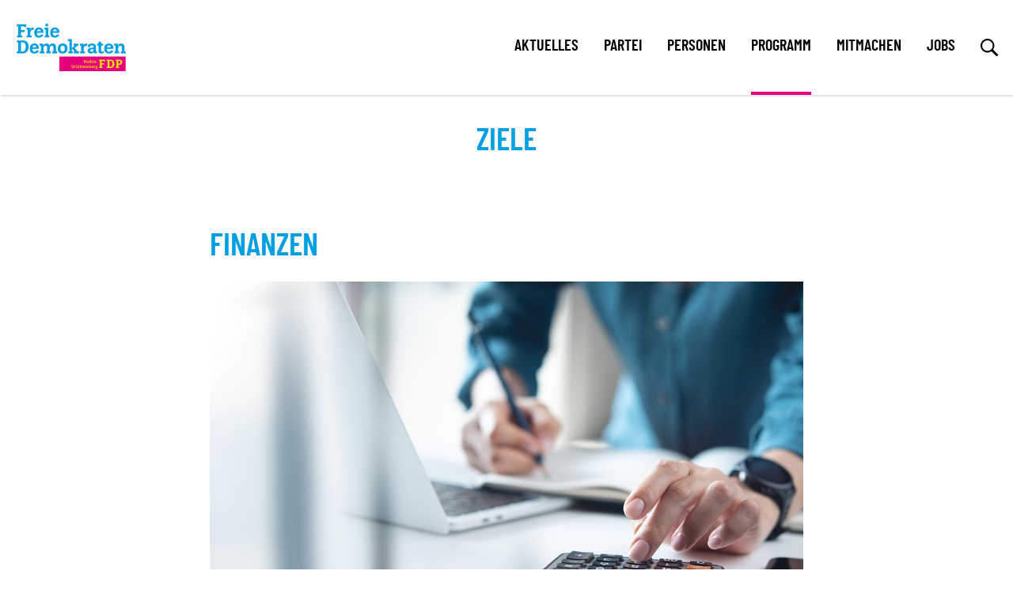

--- FILE ---
content_type: text/html; charset=UTF-8
request_url: https://www.fdpbw.de/ziele
body_size: 10109
content:
<!DOCTYPE html>
<html lang="de" dir="ltr" prefix="og: https://ogp.me/ns#">
  <head>
    <meta charset="utf-8" />
<script>var _paq = _paq || [];(function(){var u=(("https:" == document.location.protocol) ? "https://webstats.liberale.de/" : "http://webstats.liberale.de/");_paq.push(["setSiteId", "91"]);_paq.push(["setTrackerUrl", u+"matomo.php"]);_paq.push(["setDoNotTrack", 1]);if (!window.matomo_search_results_active) {_paq.push(["requireCookieConsent"]);_paq.push(["trackPageView"]);}_paq.push(["setIgnoreClasses", ["no-tracking","colorbox"]]);_paq.push(["enableLinkTracking"]);var d=document,g=d.createElement("script"),s=d.getElementsByTagName("script")[0];g.type="text/javascript";g.defer=true;g.async=true;g.src=u+"matomo.js";s.parentNode.insertBefore(g,s);})();</script>
<link rel="canonical" href="https://www.fdpbw.de/ziele" />
<meta property="og:image" content="https://www.fdpbw.de/themes/custom/uv_theme/src/images/Sharepic_baden-wuertemberg.png" />
<meta property="og:image:url" content="https://www.fdpbw.de/themes/custom/uv_theme/src/images/Sharepic_baden-wuertemberg.png" />
<meta property="og:image:secure_url" content="https://www.fdpbw.de/themes/custom/uv_theme/src/images/Sharepic_baden-wuertemberg.png" />
<meta name="twitter:card" content="summary_large_image" />
<meta name="twitter:image" content="https://www.fdpbw.de/themes/custom/uv_theme/src/images/Sharepic_baden-wuertemberg.png" />
<meta name="Generator" content="Drupal 10 (https://www.drupal.org)" />
<meta name="MobileOptimized" content="width" />
<meta name="HandheldFriendly" content="true" />
<meta name="viewport" content="width=device-width, initial-scale=1.0" />
<link rel="icon" href="/themes/custom/uv_theme/favicon.ico" type="image/vnd.microsoft.icon" />

    <title>Ziele | FDP Baden-Württemberg</title>
    <link rel="stylesheet" media="all" href="/sites/default/files/css/css_leTyLiwSUyzqUg-eh6knd3hZJvJ7BmBT3fXWzxjMei0.css?delta=0&amp;language=de&amp;theme=uv_theme&amp;include=eJxtjEEOgzAMBD9k4SdFbrIFgxMjGlPK61tV9NbLjmYOezM5X2wuRdtI2Tdw2WIVG2SWgxApuy-KD-pqKi2D_8VUcJewTji6aVt-L5dS7KlPqOAq2mhXPB_83aF6CcMbPiI1Xg" />
<link rel="stylesheet" media="all" href="/sites/default/files/css/css_EOaf7rJIUdvIA9XqAJLOovgG80HRrcBA1m248gX2ZFs.css?delta=1&amp;language=de&amp;theme=uv_theme&amp;include=eJxtjEEOgzAMBD9k4SdFbrIFgxMjGlPK61tV9NbLjmYOezM5X2wuRdtI2Tdw2WIVG2SWgxApuy-KD-pqKi2D_8VUcJewTji6aVt-L5dS7KlPqOAq2mhXPB_83aF6CcMbPiI1Xg" />

    <script src="/sites/default/files/js/js_Y5uZ735o3JsfFhkJBG7hb38Sg-BQ8eaRWI_5WN9dRlI.js?scope=header&amp;delta=0&amp;language=de&amp;theme=uv_theme&amp;include=[base64]"></script>

  </head>
  <body class="path-ziele">
        <a href="#main-content" class="visually-hidden focusable skip-link">
      Direkt zum Inhalt
    </a>
    
      <div class="dialog-off-canvas-main-canvas" data-off-canvas-main-canvas>
    <!--<div class="debug">
  baden-wuertemberg
</div>-->

<header class="header" id="header">
  <div class="header-wrapper">

    <div class="logo-wrapper">
      <a href="/" title="Zur Startseite">
        <svg class="logo" aria-label="Logo ">
          <use xlink:href="#Logo-baden-wuertemberg"></use>
        </svg>
      </a>
    </div>

    <div class="main-nav-wrapper">
      
        <div class="region region-header">
    <div class="region-wrapper">

      <nav aria-label="block-uv-theme-mainnavigation-menu" id="block-uv-theme-mainnavigation" class="block block-menu navigation menu--main">
            
  

        
              <ul class="menu">
                            <li class="menu-expanded">
                              <span>Aktuelles</span>
                                        
                                          <ul class="menu">
                            <li>
          <a href="/aktuell" data-drupal-link-system-path="aktuell">Neuigkeiten</a>
                  </li>
                              <li>
          <a href="/termine" data-drupal-link-system-path="termine">Termine</a>
                  </li>
                              <li>
          <a href="/mitgliedermagazin" data-drupal-link-system-path="node/324331">Mitgliedermagazin</a>
                  </li>
              </ul>
  
                                                              </li>
                              <li class="menu-expanded">
                              <span>Partei</span>
                                        
                                          <ul class="menu">
                            <li>
          <a href="/warum-eigentlich-fdp" data-drupal-link-system-path="node/631">Warum eigentlich FDP?</a>
                  </li>
                              <li>
          <a href="/bezirks-und-kreisverbaende" data-drupal-link-system-path="node/632">Bezirks- und Kreisverbände</a>
                  </li>
                              <li>
          <a href="/landesfachausschuesse" data-drupal-link-system-path="node/634">Landesfachausschüsse</a>
                  </li>
                              <li>
          <a href="/das-liberale-vorfeld" data-drupal-link-system-path="node/637">Das liberale Vorfeld</a>
                  </li>
                              <li>
          <a href="/satzung" data-drupal-link-system-path="node/636">Satzung</a>
                  </li>
                              <li>
          <a href="/geschaeftsbericht" data-drupal-link-system-path="node/324330">Geschäftsberichte</a>
                  </li>
              </ul>
  
                                                              </li>
                              <li class="menu-expanded">
                              <span>Personen</span>
                                        
                                          <ul class="menu">
                            <li>
          <a href="/landesvorstand" data-drupal-link-system-path="node/545">Landesvorstand</a>
                  </li>
                              <li>
          <a href="/abgeordnete" data-drupal-link-system-path="node/572">Abgeordnete</a>
                  </li>
                              <li>
          <a href="/landesgeschaeftsstelle" data-drupal-link-system-path="node/573">Landesgeschäftsstelle</a>
                  </li>
              </ul>
  
                                                              </li>
                              <li class="menu-expanded menu-active-trail">
                              <span>Programm</span>
                                        
                                          <ul class="menu">
                            <li>
          <a href="/beschluesse" data-drupal-link-system-path="beschluesse">Beschlüsse</a>
                  </li>
                              <li class="menu-active-trail">
          <a href="/ziele" data-drupal-link-system-path="ziele" class="is-active" aria-current="page">Themen</a>
                  </li>
              </ul>
  
                                                              </li>
                              <li class="menu-expanded">
                              <span>Mitmachen</span>
                                        
                                          <ul class="menu">
                            <li>
          <a href="/mitglied-werden" data-drupal-link-system-path="node/658">Mitglied werden</a>
                  </li>
                              <li>
          <a href="https://fdp.123plakat.de/">Plakatspenden LTW2026</a>
                  </li>
                              <li>
          <a href="http://spenden.fdpbw.de">Spenden</a>
                  </li>
                              <li>
          <a href="/kontakt" data-drupal-link-system-path="node/665">Kontakt</a>
                  </li>
              </ul>
  
                                                              </li>
                              <li>
          <a href="/jobs" data-drupal-link-system-path="node/324431">Jobs</a>
                  </li>
              </ul>
  


  </nav>


      <div class="lupe-and-hamburger-menu">

        
        <div id="menusearchlupe-mobile" class="menusearchlupe mobile">
          <a href="/search" aria-label="Suche">
            <svg alt="Suche" width="22" height="22">
              <use xlink:href="#lupe"></use>
            </svg>
          </a>
        </div>

        <span id="hamburger" class="mm-sticky">
          <a href="#combined-menu-navigation" class="mburger mburger--collapse">
            <b></b>
            <b></b>
            <b></b>
            <span class="visually-hidden">Menü öffnen</span>
          </a>
        </span>
      </div>

    </div>
  </div>

      
      <div id="menusearchlupe-desktop" class="menusearchlupe desktop">
        <a href="/search" aria-label="zur Suche">
          <svg width="22" height="22" role="img" aria-label="Such-Icon">
            <use xlink:href="#lupe"></use>
          </svg>
        </a>
      </div>

      
    </div>

  </div>
</header>
<main id="main-content">

    <div class="region region-content">
    <div data-drupal-messages-fallback class="hidden"></div><div id="block-uv-theme-content" class="block block-system block-system-main-block">
  
    
      <div class="views-element-container">

<div class="view-page view view-uv-lv-nodes view-id-uv_lv_nodes view-display-id-page_goals js-view-dom-id-ea4e598c203aa6ec69a3e01e2bf10b2a19b5d2c173fff59e61d04832501cbea5">

  
      
        <h1 class="view-title">
    <span>Ziele</span>
    <span class="element-invisible"> - FDP Baden-Württemberg</span>
  </h1>


        
      
      <div class="grid item-list">
  
  <ul class="baden-wuertemberg">
          <li>

  <div class="mode-teaser">
    <h2 id="Finanzen">
      
    Finanzen


    </h2>
    <div class="media">
  

  <figure>
    <div>
      <picture>
                  <source srcset="/sites/default/files/styles/uv_full_content_large_16_9/public/2025-11/shutterstock_2603445989_Finanzen.jpg?itok=tAOSxdJf 1x" media="all and (min-width: 415px)" type="image/jpeg" width="750" height="422"/>
              <source srcset="/sites/default/files/styles/uv_full_content_16_9/public/2025-11/shutterstock_2603445989_Finanzen.jpg?itok=q9wDbNek 1x" media="all and (max-width: 414px)" type="image/jpeg" width="414" height="233"/>
                  <img loading="eager" width="414" height="233" src="/sites/default/files/styles/uv_full_content_16_9/public/2025-11/shutterstock_2603445989_Finanzen.jpg?itok=q9wDbNek" alt="Finanzen" />

  </picture>


</div>
    
    
      <figcaption class="caption">
      
            <span>© 
  TippaPatt, shutterstock
</span>
          </figcaption>
  

  </figure>



</div>
    
  <p>Solide Finanzen sind Voraussetzung für Handlungsfähigkeit. Wir priorisieren Ausgaben, vermeiden neue Schulden und stärken die kommunale Ebene. Vereinfachte Abläufe und klare Regeln schaffen Vertrauen für private und öffentliche Investitionen.</p>


          <div class="more-link">
        <svg aria-hidden="true" width="14" height="12">
          <use xlink:href="#arrow_link"></use>
        </svg>
        
  <a href="https://www.fdpbw.de/finanzen">mehr dazu</a>

      </div>
    
  </div>


</li>
          <li>

  <div class="mode-teaser">
    <h2 id="Kultur_und_Religion">
      
    Kultur und Religion


    </h2>
    <div class="media">
  

  <figure>
    <div>
      <picture>
                  <source srcset="/sites/default/files/styles/uv_full_content_large_16_9/public/2025-11/shutterstock_2636680115_Kultur.jpg?itok=VzAR-AJ9 1x" media="all and (min-width: 415px)" type="image/jpeg" width="750" height="422"/>
              <source srcset="/sites/default/files/styles/uv_full_content_16_9/public/2025-11/shutterstock_2636680115_Kultur.jpg?itok=iyg-Cg2r 1x" media="all and (max-width: 414px)" type="image/jpeg" width="414" height="233"/>
                  <img loading="eager" width="414" height="233" src="/sites/default/files/styles/uv_full_content_16_9/public/2025-11/shutterstock_2636680115_Kultur.jpg?itok=iyg-Cg2r" alt="Kultur" />

  </picture>


</div>
    
    
      <figcaption class="caption">
      
            <span>© 
  Pacorpi, shutterstock
</span>
          </figcaption>
  

  </figure>



</div>
    
  <p>Kunst, Kultur und Religion gehören für viele untrennbar zu einem guten Leben. Wir fördern Breite und Spitze, schützen Orte des Glaubens und verteidigen Kunst- und Freiheitsrechte. So bleibt Baden-Württemberg Kulturland mit lebendiger Vielfalt.</p>


          <div class="more-link">
        <svg aria-hidden="true" width="14" height="12">
          <use xlink:href="#arrow_link"></use>
        </svg>
        
  <a href="https://www.fdpbw.de/kultur-und-religion-0">mehr dazu</a>

      </div>
    
  </div>


</li>
          <li>

  <div class="mode-teaser">
    <h2 id="Gesundheit">
      
    Gesundheit


    </h2>
    <div class="media">
  

  <figure>
    <div>
      <picture>
                  <source srcset="/sites/default/files/styles/uv_full_content_large_16_9/public/2025-11/shutterstock_2366442889_Gesundheit.jpg?itok=AaYhwEOf 1x" media="all and (min-width: 415px)" type="image/jpeg" width="750" height="422"/>
              <source srcset="/sites/default/files/styles/uv_full_content_16_9/public/2025-11/shutterstock_2366442889_Gesundheit.jpg?itok=8VMXe9P- 1x" media="all and (max-width: 414px)" type="image/jpeg" width="414" height="233"/>
                  <img loading="eager" width="414" height="233" src="/sites/default/files/styles/uv_full_content_16_9/public/2025-11/shutterstock_2366442889_Gesundheit.jpg?itok=8VMXe9P-" alt="Gesundheit" />

  </picture>


</div>
    
    
      <figcaption class="caption">
      
            <span>© 
  Harbucks, shutterstock
</span>
          </figcaption>
  

  </figure>



</div>
    
  <p>Gesundheit braucht verlässliche Strukturen und kluge Digitalisierung. Wir stärken die freiberufliche Ärzteschaft, sichern Kliniklandschaften und entlasten Pflege. Vernetzte Versorgung erhöht Qualität und Erreichbarkeit.</p>


          <div class="more-link">
        <svg aria-hidden="true" width="14" height="12">
          <use xlink:href="#arrow_link"></use>
        </svg>
        
  <a href="https://www.fdpbw.de/gesundheit">mehr dazu</a>

      </div>
    
  </div>


</li>
          <li>

  <div class="mode-teaser">
    <h2 id="Forschung_und_Technologie">
      
    Forschung und Technologie


    </h2>
    <div class="media">
  

  <figure>
    <div>
      <picture>
                  <source srcset="/sites/default/files/styles/uv_full_content_large_16_9/public/2025-11/shutterstock_2630023385_Forschung.jpg?itok=JQK-hEqp 1x" media="all and (min-width: 415px)" type="image/jpeg" width="750" height="422"/>
              <source srcset="/sites/default/files/styles/uv_full_content_16_9/public/2025-11/shutterstock_2630023385_Forschung.jpg?itok=OcTjayCd 1x" media="all and (max-width: 414px)" type="image/jpeg" width="414" height="233"/>
                  <img loading="eager" width="414" height="233" src="/sites/default/files/styles/uv_full_content_16_9/public/2025-11/shutterstock_2630023385_Forschung.jpg?itok=OcTjayCd" alt="Forschung" />

  </picture>


</div>
    
    
      <figcaption class="caption">
      
            <span>© 
  Fit Ztudio, shutterstock
</span>
          </figcaption>
  

  </figure>



</div>
    
  <p>Hochschulen, Forschungseinrichtungen und Unternehmen bilden ein starkes Ökosystem. Wir sichern Freiheit und Finanzierung von Exzellenz und beschleunigen Transfer und Gründung. So entstehen Produkte, Jobs und Lösungen „made in BW“.</p>


          <div class="more-link">
        <svg aria-hidden="true" width="14" height="12">
          <use xlink:href="#arrow_link"></use>
        </svg>
        
  <a href="https://www.fdpbw.de/forschung-und-technologie">mehr dazu</a>

      </div>
    
  </div>


</li>
          <li>

  <div class="mode-teaser">
    <h2 id="Bürger_und_Staat">
      
    Bürger und Staat


    </h2>
    <div class="media">
  

  <figure>
    <div>
      <picture>
                  <source srcset="/sites/default/files/styles/uv_full_content_large_16_9/public/2025-11/shutterstock_2505365167_B%C3%BCrger%26Staat.jpg?itok=HBIwaq_R 1x" media="all and (min-width: 415px)" type="image/jpeg" width="750" height="422"/>
              <source srcset="/sites/default/files/styles/uv_full_content_16_9/public/2025-11/shutterstock_2505365167_B%C3%BCrger%26Staat.jpg?itok=dlQ4q_Ix 1x" media="all and (max-width: 414px)" type="image/jpeg" width="414" height="233"/>
                  <img loading="eager" width="414" height="233" src="/sites/default/files/styles/uv_full_content_16_9/public/2025-11/shutterstock_2505365167_B%C3%BCrger%26Staat.jpg?itok=dlQ4q_Ix" alt="Bürger" />

  </picture>


</div>
    
    
      <figcaption class="caption">
      
            <span>© 
  earthphotostock, shutterstock
</span>
          </figcaption>
  

  </figure>



</div>
    
  <p>Ein freier Staat braucht einen starken Rechtsrahmen und bürgernahe Strukturen. Wir modernisieren Verwaltung, stärken Kommunen und sichern Polizei, Justiz und Bevölkerungsschutz. Beteiligung wird einfacher - online wie vor Ort.</p>


          <div class="more-link">
        <svg aria-hidden="true" width="14" height="12">
          <use xlink:href="#arrow_link"></use>
        </svg>
        
  <a href="https://www.fdpbw.de/buerger-und-staat-0">mehr dazu</a>

      </div>
    
  </div>


</li>
          <li>

  <div class="mode-teaser">
    <h2 id="Digitalisierung">
      
    Digitalisierung


    </h2>
    <div class="media">
  

  <figure>
    <div>
      <picture>
                  <source srcset="/sites/default/files/styles/uv_full_content_large_16_9/public/2025-11/shutterstock_1568488030_Digitalisierung.jpg?itok=dSBZq5o_ 1x" media="all and (min-width: 415px)" type="image/jpeg" width="750" height="422"/>
              <source srcset="/sites/default/files/styles/uv_full_content_16_9/public/2025-11/shutterstock_1568488030_Digitalisierung.jpg?itok=KFsdS6gP 1x" media="all and (max-width: 414px)" type="image/jpeg" width="414" height="233"/>
                  <img loading="eager" width="414" height="233" src="/sites/default/files/styles/uv_full_content_16_9/public/2025-11/shutterstock_1568488030_Digitalisierung.jpg?itok=KFsdS6gP" alt="Digitalisierung" />

  </picture>


</div>
    
    
      <figcaption class="caption">
      
            <span>© 
  raigvi, shutterstock
</span>
          </figcaption>
  

  </figure>



</div>
    
  <p>Digitalisierung ist Funktionsprinzip: Medienbruchfrei, nutzerfreundlich, sicher. Standardisierte Prozesse, gute IT-Architektur und Automatisierung verkürzen Wege für Bürger und Wirtschaft. Open Data schafft Transparenz und neue Chancen.</p>


          <div class="more-link">
        <svg aria-hidden="true" width="14" height="12">
          <use xlink:href="#arrow_link"></use>
        </svg>
        
  <a href="https://www.fdpbw.de/digitalisierung-0">mehr dazu</a>

      </div>
    
  </div>


</li>
          <li>

  <div class="mode-teaser">
    <h2 id="Energie">
      
    Energie


    </h2>
    <div class="media">
  

  <figure>
    <div>
      <picture>
                  <source srcset="/sites/default/files/styles/uv_full_content_large_16_9/public/2025-11/shutterstock_2109724295_Energie.jpg?itok=fHz2pwvS 1x" media="all and (min-width: 415px)" type="image/jpeg" width="750" height="422"/>
              <source srcset="/sites/default/files/styles/uv_full_content_16_9/public/2025-11/shutterstock_2109724295_Energie.jpg?itok=N1LjNS0r 1x" media="all and (max-width: 414px)" type="image/jpeg" width="414" height="233"/>
                  <img loading="eager" width="414" height="233" src="/sites/default/files/styles/uv_full_content_16_9/public/2025-11/shutterstock_2109724295_Energie.jpg?itok=N1LjNS0r" alt="Energie" />

  </picture>


</div>
    
    
      <figcaption class="caption">
      
            <span>© 
  arturnichiporenko, shutterstock
</span>
          </figcaption>
  

  </figure>



</div>
    
  <p>Energiepolitik verbindet Klimaschutz mit Versorgungssicherheit und Wirtschaftlichkeit. Wir beschleunigen Netze und Speicher, öffnen Räume für Innovation und halten Kosten im Blick. So bleibt Energie verlässlich - für Haushalte wie für Unternehmen.</p>


          <div class="more-link">
        <svg aria-hidden="true" width="14" height="12">
          <use xlink:href="#arrow_link"></use>
        </svg>
        
  <a href="https://www.fdpbw.de/energie">mehr dazu</a>

      </div>
    
  </div>


</li>
          <li>

  <div class="mode-teaser">
    <h2 id="Mobilität">
      
    Mobilität


    </h2>
    <div class="media">
  

  <figure>
    <div>
      <picture>
                  <source srcset="/sites/default/files/styles/uv_full_content_large_16_9/public/2025-11/shutterstock_2669405011_Mobilit%C3%A4t.jpg?itok=ffJpj6io 1x" media="all and (min-width: 415px)" type="image/jpeg" width="750" height="422"/>
              <source srcset="/sites/default/files/styles/uv_full_content_16_9/public/2025-11/shutterstock_2669405011_Mobilit%C3%A4t.jpg?itok=FIHGAv_x 1x" media="all and (max-width: 414px)" type="image/jpeg" width="414" height="233"/>
                  <img loading="eager" width="414" height="233" src="/sites/default/files/styles/uv_full_content_16_9/public/2025-11/shutterstock_2669405011_Mobilit%C3%A4t.jpg?itok=FIHGAv_x" alt="Mobilität" />

  </picture>


</div>
    
    
      <figcaption class="caption">
      
            <span>© 
  Enrico Obergefaell, shutterstock
</span>
          </figcaption>
  

  </figure>



</div>
    
  <p>Im Flächenland zählt verlässliche Erreichbarkeit. Wir denken Mobilität vernetzt—mit guter Infrastruktur, pünktlicher Schiene und leistungsfähigen Straßen. Technologieoffenheit sichert Klimaziele und Freiheit gleichermaßen.</p>


          <div class="more-link">
        <svg aria-hidden="true" width="14" height="12">
          <use xlink:href="#arrow_link"></use>
        </svg>
        
  <a href="https://www.fdpbw.de/mobilitaet-0">mehr dazu</a>

      </div>
    
  </div>


</li>
          <li>

  <div class="mode-teaser">
    <h2 id="Bauen_und_Wohnen">
      
    Bauen und Wohnen


    </h2>
    <div class="media">
  

  <figure>
    <div>
      <picture>
                  <source srcset="/sites/default/files/styles/uv_full_content_large_16_9/public/2025-11/shutterstock_2492349253_Bauen.jpg?itok=a4xVx82O 1x" media="all and (min-width: 415px)" type="image/jpeg" width="750" height="422"/>
              <source srcset="/sites/default/files/styles/uv_full_content_16_9/public/2025-11/shutterstock_2492349253_Bauen.jpg?itok=An7T_aL2 1x" media="all and (max-width: 414px)" type="image/jpeg" width="414" height="233"/>
                  <img loading="eager" width="414" height="233" src="/sites/default/files/styles/uv_full_content_16_9/public/2025-11/shutterstock_2492349253_Bauen.jpg?itok=An7T_aL2" alt="Bauen" />

  </picture>


</div>
    
    
      <figcaption class="caption">
      
            <span>© 
  THICHA SATAPITANON, shutterstock
</span>
          </figcaption>
  

  </figure>



</div>
    
  <p>Bezahlbares Wohnen braucht Tempo und Verlässlichkeit. Wir setzen auf entschlackte Verfahren, planbare Vorgaben und kluge Flächennutzung. So entstehen lebendige Quartiere, Eigentum wird erreichbar, Mieten bleiben bezahlbar.</p>


          <div class="more-link">
        <svg aria-hidden="true" width="14" height="12">
          <use xlink:href="#arrow_link"></use>
        </svg>
        
  <a href="https://www.fdpbw.de/bauen-und-wohnen">mehr dazu</a>

      </div>
    
  </div>


</li>
          <li>

  <div class="mode-teaser">
    <h2 id="Bildung">
      
    Bildung


    </h2>
    <div class="media">
  

  <figure>
    <div>
      <picture>
                  <source srcset="/sites/default/files/styles/uv_full_content_large_16_9/public/2025-11/shutterstock_2617491315_Bildung.jpg?itok=QlYybHuq 1x" media="all and (min-width: 415px)" type="image/jpeg" width="750" height="422"/>
              <source srcset="/sites/default/files/styles/uv_full_content_16_9/public/2025-11/shutterstock_2617491315_Bildung.jpg?itok=KSrkNO1F 1x" media="all and (max-width: 414px)" type="image/jpeg" width="414" height="233"/>
                  <img loading="eager" width="414" height="233" src="/sites/default/files/styles/uv_full_content_16_9/public/2025-11/shutterstock_2617491315_Bildung.jpg?itok=KSrkNO1F" alt="Bildung" />

  </picture>


</div>
    
    
      <figcaption class="caption">
      
            <span>© 
  Savanevich Viktar, shutterstock
</span>
          </figcaption>
  

  </figure>



</div>
    
  <p>Ein starkes, durchlässiges Bildungssystem nimmt Unterschiede ernst und fördert individuell. Klare Standards und verlässliche Qualität öffnen Chancen - von Kita über Schule bis Ausbildung und Studium. Mehr Eigenverantwortung vor Ort stärkt Unterricht und Ergebnisse.</p>


          <div class="more-link">
        <svg aria-hidden="true" width="14" height="12">
          <use xlink:href="#arrow_link"></use>
        </svg>
        
  <a href="https://www.fdpbw.de/bildung-0">mehr dazu</a>

      </div>
    
  </div>


</li>
          <li>

  <div class="mode-teaser">
    <h2 id="Wirtschaft">
      
    Wirtschaft


    </h2>
    <div class="media">
  

  <figure>
    <div>
      <picture>
                  <source srcset="/sites/default/files/styles/uv_full_content_large_16_9/public/2025-11/shutterstock_2565398067_Wirtschaft.jpg?itok=i1A00MJ0 1x" media="all and (min-width: 415px)" type="image/jpeg" width="750" height="422"/>
              <source srcset="/sites/default/files/styles/uv_full_content_16_9/public/2025-11/shutterstock_2565398067_Wirtschaft.jpg?itok=cgMxisIr 1x" media="all and (max-width: 414px)" type="image/jpeg" width="414" height="233"/>
                  <img loading="eager" width="414" height="233" src="/sites/default/files/styles/uv_full_content_16_9/public/2025-11/shutterstock_2565398067_Wirtschaft.jpg?itok=cgMxisIr" alt="Wirtschaft" />

  </picture>


</div>
    
    
      <figcaption class="caption">
      
            <span>© 
  FOTO Eak, shutterstock
</span>
          </figcaption>
  

  </figure>



</div>
    
  <p>Baden-Württembergs Stärke ist Fleiß und Unternehmergeist. Wir schaffen Freiräume und verlässliche Rahmen, damit Betriebe investieren, gründen und skalieren können. Planungssicherheit, Fachkräfte und Forschungstransfer bilden das Fundament einer dynamischen Wirtschaft, die Wohlstand und gute Arbeit sichert.</p>


          <div class="more-link">
        <svg aria-hidden="true" width="14" height="12">
          <use xlink:href="#arrow_link"></use>
        </svg>
        
  <a href="https://www.fdpbw.de/wirtschaft">mehr dazu</a>

      </div>
    
  </div>


</li>
    
  </ul>

</div>

  
          </div>
</div>

  </div>

  </div>


  
  
</main>

  <footer class="footer" id="footer">

    
    
  <div class="region-footer">
    <div class="region-wrapper footer">

      <div class="social-media">
                

<ul class="area-footer">

  
    
      
      <li>
        <a href="https://www.facebook.com/fdpbw"
           target="_blank" rel="noopener noreferrer"
           aria-label="Link zu unserem Facebook Profil">
          <svg alt="Facebook" class="menu-icon-fb">
            <use xlink:href="#facebook"></use>
          </svg>
          <span>Facebook</span>
        </a>
      </li>

      
    
  
    
      
      <li>
        <a href="https://twitter.com/FDPBW"
           target="_blank" rel="noopener noreferrer"
           aria-label="Link zu unserem X Profil">
          <svg alt="X" class="menu-icon-tw">
            <use xlink:href="#x"></use>
          </svg>
          <span>X</span>
        </a>
      </li>

      
    
  
    
      
      <li>
        <a href="https://www.instagram.com/fdp_bw"
           target="_blank" rel="noopener noreferrer"
           aria-label="Link zu unserem Instagram Profil">
          <svg alt="Instagram" class="menu-icon-ig">
            <use xlink:href="#instagram"></use>
          </svg>
          <span>Instagram</span>
        </a>
      </li>

      
    
  
    
  
    
  
    
      
      <li>
        <a href="https://youtube.com/fdpbwde"
           target="_blank" rel="noopener noreferrer"
           aria-label="Link zu unserem youtube Profil">
          <svg alt="youtube" class="menu-icon-youtube">
            <use xlink:href="#youtube"></use>
          </svg>
          <span>youtube</span>
        </a>
      </li>

      
    
  
    
  
    
  
      <li>
      <a aria-label="Chat on WhatsApp" href="https://www.whatsapp.com/channel/0029VaUMjMq4inojLJeamY0Z">
        <svg alt="whatsapp" class="whatsapp" style="width: 25px;">
          <use xlink:href="#whatsapp"></use>
        </svg>
        <span>asdf</span>
      </a>
    </li>
  </ul>
      </div>

      
      <nav aria-label="block-footer-menu" id="block-footer" class="block block-menu navigation menu--footer">
            
  

        
              <ul class="menu">
                    <li class="menu-item">
        <a href="/datenschutz" data-drupal-link-system-path="node/405">Datenschutzerklärung</a>
              </li>
                <li class="menu-item">
        <a href="/impressum" data-drupal-link-system-path="node/404">Impressum</a>
              </li>
        </ul>
  



  </nav>


            

                  <div class="footer-logo">
            <a href="/" title="Zur Startseite" aria-label="Zur Startseite">
              <svg class="logo-bottom" alt="Logo">
                <use xlink:href="#Logo-baden-wuertemberg"></use>
              </svg>
            </a>
          </div>
                  </div>
  </div>


    
  </footer>

  </div>

    
    <div id="svg-icons"></div>
    <script type="application/json" data-drupal-selector="drupal-settings-json">{"path":{"baseUrl":"\/","pathPrefix":"","currentPath":"ziele","currentPathIsAdmin":false,"isFront":false,"currentLanguage":"de"},"pluralDelimiter":"\u0003","suppressDeprecationErrors":true,"ajaxPageState":{"libraries":"[base64]","theme":"uv_theme","theme_token":null},"ajaxTrustedUrl":[],"matomo":{"disableCookies":false,"trackMailto":true},"data":{"extlink":{"extTarget":true,"extTargetAppendNewWindowLabel":"(opens in a new window)","extTargetNoOverride":false,"extNofollow":false,"extTitleNoOverride":false,"extNoreferrer":false,"extFollowNoOverride":false,"extClass":"0","extLabel":"(Link ist extern)","extImgClass":false,"extSubdomains":true,"extExclude":"shop\\.freiheit\\.org","extInclude":".*\\.pdf","extCssExclude":"","extCssInclude":"","extCssExplicit":"","extAlert":false,"extAlertText":"Dieser Link f\u00fchrt Sie zu einer externen Website. Wir sind nicht f\u00fcr deren Inhalte verantwortlich.","extHideIcons":false,"mailtoClass":"0","telClass":"tel","mailtoLabel":"(Link sendet E-Mail)","telLabel":"(link is a phone number)","extUseFontAwesome":false,"extIconPlacement":"append","extPreventOrphan":false,"extFaLinkClasses":"fa fa-external-link","extFaMailtoClasses":"fa fa-envelope-o","extAdditionalLinkClasses":"","extAdditionalMailtoClasses":"","extAdditionalTelClasses":"","extFaTelClasses":"fa fa-phone","whitelistedDomains":null,"extExcludeNoreferrer":""}},"eu_cookie_compliance":{"cookie_policy_version":"1.0.0","popup_enabled":true,"popup_agreed_enabled":false,"popup_hide_agreed":false,"popup_clicking_confirmation":false,"popup_scrolling_confirmation":false,"popup_html_info":"\u003Cdiv role=\u0022alertdialog\u0022 aria-labelledby=\u0022popup-text\u0022  class=\u0022eu-cookie-compliance-banner eu-cookie-compliance-banner-info eu-cookie-compliance-banner--categories\u0022\u003E\n  \u003Cdiv class=\u0022popup-content info eu-cookie-compliance-content\u0022\u003E\n\n  \u003Cdiv id=\u0022container\u0022\u003E\n    \u003Cdiv class=\u0022content-wrapper\u0022\u003E\n      \u003Cdiv class=\u0022wrapper\u0022\u003E\n                  \u003Cdiv id=\u0022intro\u0022\u003E\n            \n            \u003Cp\u003EUm unsere Webseite f\u00fcr Sie optimal zu gestalten und fortlaufend zu verbessern, sowie zur interessensgerechten Ausspielung unserer Angebote, verarbeiten wir Ihre Daten und arbeiten mit Cookies.\u003C\/p\u003E\n\n\n                \u003C\/div\u003E\n                \u003Cdiv class=\u0022function-wrapper\u0022\u003E\n          \u003Cdiv class=\u0022left-function\u0022\u003E\n                          \u003Ch2\u003ETechnisch notwendigen Funktionsumfang verwenden.\u003C\/h2\u003E\n            \n                          \u003Cp\u003EWir nutzen Ihre Daten ausschlie\u00dflich, um die technisch notwendige Funktionsf\u00e4higkeit zu gew\u00e4hrleisten. Die Verarbeitung findet nur auf unseren eigenen Systemen statt. Auf einigen Seiten k\u00f6nnen daher Inhalte nichtangezeigt werden. Sie k\u00f6nnen den Zugriff auf die Inhalte ggf. individuell freischalten.\u003C\/p\u003E\n            \n          \n            \u003Cbutton type=\u0022button\u0022 id=\u0022consent-overlay-submit-necessary\u0022 class=\u0022button withdraw-consent-button\u0022\u003ETechnisch notwendiger Funktionsumfang\u003C\/button\u003E\n          \u003C\/div\u003E\n\n          \u003Cdiv class=\u0022right-function\u0022\u003E\n                         \u003Ch2\u003EAlle Funktionen verwenden\u003C\/h2\u003E\n            \n                         \u003Cp\u003EDazu verarbeiten wir Daten auf unseren eigenen Systemen. Dar\u00fcber hinaus integrieren wir von externen Anbietern Inhalte wie Videos oder Karten und tauschen mit einigen Anbietern Daten zur Webanalyse aus.\u003C\/p\u003E\n            \n            \n                              \u003Cdiv class=\u0022uv-gdpr-show-cookie-list-wrapper\u0022\u003E\n                  \u003Cspan class=\u0022uv-gdpr-show-cookie-list\u0022\u003EListe der Anbieter anzeigen\u003C\/span\u003E\n                  \u003Cp class=\u0022uv-gdpr-cookie-list visually-hidden\u0022\u003E\n                    \u003Cspan\u003EListe der Anbieter:\u003C\/span\u003E\n                    Facebook Embed, Google Maps Embed, Instagram Embed, Matomo, Twitter Embed, Youtube Embed\n                  \u003C\/p\u003E\n                \u003C\/div\u003E\n              \n              \u003Cdiv id=\u0022eu-cookie-compliance-categories\u0022 class=\u0022eu-cookie-compliance-categories visually-hidden\u0022\u003E\n                                  \u003Cdiv class=\u0022eu-cookie-compliance-category\u0022\u003E\n                    \u003Cdiv\u003E\n                      \u003Cinput type=\u0022checkbox\u0022 name=\u0022cookie-categories\u0022 id=\u0022cookie-category-matomo\u0022\n                            value=\u0022matomo\u0022\n                                                         \u003E\n                      \u003Clabel for=\u0022cookie-category-matomo\u0022\u003EMatomo\u003C\/label\u003E\n                    \u003C\/div\u003E\n\n                                      \u003C\/div\u003E\n                                  \u003Cdiv class=\u0022eu-cookie-compliance-category\u0022\u003E\n                    \u003Cdiv\u003E\n                      \u003Cinput type=\u0022checkbox\u0022 name=\u0022cookie-categories\u0022 id=\u0022cookie-category-facebook_embed\u0022\n                            value=\u0022facebook_embed\u0022\n                                                         \u003E\n                      \u003Clabel for=\u0022cookie-category-facebook_embed\u0022\u003EFacebook Embed\u003C\/label\u003E\n                    \u003C\/div\u003E\n\n                                      \u003C\/div\u003E\n                                  \u003Cdiv class=\u0022eu-cookie-compliance-category\u0022\u003E\n                    \u003Cdiv\u003E\n                      \u003Cinput type=\u0022checkbox\u0022 name=\u0022cookie-categories\u0022 id=\u0022cookie-category-twitter_embed\u0022\n                            value=\u0022twitter_embed\u0022\n                                                         \u003E\n                      \u003Clabel for=\u0022cookie-category-twitter_embed\u0022\u003ETwitter Embed\u003C\/label\u003E\n                    \u003C\/div\u003E\n\n                                      \u003C\/div\u003E\n                                  \u003Cdiv class=\u0022eu-cookie-compliance-category\u0022\u003E\n                    \u003Cdiv\u003E\n                      \u003Cinput type=\u0022checkbox\u0022 name=\u0022cookie-categories\u0022 id=\u0022cookie-category-instagram_embed\u0022\n                            value=\u0022instagram_embed\u0022\n                                                         \u003E\n                      \u003Clabel for=\u0022cookie-category-instagram_embed\u0022\u003EInstagram Embed\u003C\/label\u003E\n                    \u003C\/div\u003E\n\n                                      \u003C\/div\u003E\n                                  \u003Cdiv class=\u0022eu-cookie-compliance-category\u0022\u003E\n                    \u003Cdiv\u003E\n                      \u003Cinput type=\u0022checkbox\u0022 name=\u0022cookie-categories\u0022 id=\u0022cookie-category-youtube_embed\u0022\n                            value=\u0022youtube_embed\u0022\n                                                         \u003E\n                      \u003Clabel for=\u0022cookie-category-youtube_embed\u0022\u003EYoutube Embed\u003C\/label\u003E\n                    \u003C\/div\u003E\n\n                                      \u003C\/div\u003E\n                                  \u003Cdiv class=\u0022eu-cookie-compliance-category\u0022\u003E\n                    \u003Cdiv\u003E\n                      \u003Cinput type=\u0022checkbox\u0022 name=\u0022cookie-categories\u0022 id=\u0022cookie-category-google_maps_embed\u0022\n                            value=\u0022google_maps_embed\u0022\n                                                         \u003E\n                      \u003Clabel for=\u0022cookie-category-google_maps_embed\u0022\u003EGoogle Maps Embed\u003C\/label\u003E\n                    \u003C\/div\u003E\n\n                                      \u003C\/div\u003E\n                              \u003C\/div\u003E\n\n                          \n            \u003Cbutton type=\u0022button\u0022 id=\u0022consent-overlay-submit-all\u0022 class=\u0022button agree-button eu-cookie-compliance-default-button\u0022\u003EIch stimme zu\u003C\/button\u003E\n            \u003Cbutton type=\u0022button\u0022 id=\u0022consent-overlay-submit-preferences\u0022 class=\u0022button eu-cookie-compliance-save-preferences-button visually-hidden\u0022\u003EIch stimme zu\u003C\/button\u003E\n          \u003C\/div\u003E\n        \u003C\/div\u003E\n                  \u003Cdiv id=\u0022outro\u0022\u003E\n            \u003Cp\u003ELesen Sie alle Details in unseren \u003Ca data-entity-substitution=\u0022canonical\u0022 data-entity-type=\u0022node\u0022 data-entity-uuid=\u002209dcaad0-b576-422b-ae84-32f2dab20301\u0022 href=\u0022\/node\/405\u0022\u003EDatenschutzbestimmungen\u003C\/a\u003E. Sie k\u00f6nnen Ihre hier abgegebene Einwilligung jederzeit einsehen und widerrufen.\u003C\/p\u003E\n          \u003C\/div\u003E\n              \u003C\/div\u003E\n    \u003C\/div\u003E\n  \u003C\/div\u003E\n\n  \u003Cdiv class=\u0022privacy-impressum\u0022\u003E\u003Cp\u003E\u003Ca data-entity-substitution=\u0022canonical\u0022 data-entity-type=\u0022node\u0022 data-entity-uuid=\u002209dcaad0-b576-422b-ae84-32f2dab20301\u0022 href=\u0022\/node\/405\u0022\u003EDatenschutz\u003C\/a\u003E \u003Ca data-entity-substitution=\u0022canonical\u0022 data-entity-type=\u0022node\u0022 data-entity-uuid=\u0022914ff447-128f-471a-b691-6aca7c590e2a\u0022 href=\u0022\/node\/404\u0022\u003EImpressum\u003C\/a\u003E\u003C\/p\u003E\u003C\/div\u003E\n\n\u003C\/div\u003E","use_mobile_message":false,"mobile_popup_html_info":"\u003Cdiv role=\u0022alertdialog\u0022 aria-labelledby=\u0022popup-text\u0022  class=\u0022eu-cookie-compliance-banner eu-cookie-compliance-banner-info eu-cookie-compliance-banner--categories\u0022\u003E\n  \u003Cdiv class=\u0022popup-content info eu-cookie-compliance-content\u0022\u003E\n\n  \u003Cdiv id=\u0022container\u0022\u003E\n    \u003Cdiv class=\u0022content-wrapper\u0022\u003E\n      \u003Cdiv class=\u0022wrapper\u0022\u003E\n                  \u003Cdiv id=\u0022intro\u0022\u003E\n            \n            \u003Cp\u003EUm unsere Webseite f\u00fcr Sie optimal zu gestalten und fortlaufend zu verbessern, sowie zur interessensgerechten Ausspielung unserer Angebote, verarbeiten wir Ihre Daten und arbeiten mit Cookies.\u003C\/p\u003E\n\n\n                \u003C\/div\u003E\n                \u003Cdiv class=\u0022function-wrapper\u0022\u003E\n          \u003Cdiv class=\u0022left-function\u0022\u003E\n                          \u003Ch2\u003ETechnisch notwendigen Funktionsumfang verwenden.\u003C\/h2\u003E\n            \n                          \u003Cp\u003EWir nutzen Ihre Daten ausschlie\u00dflich, um die technisch notwendige Funktionsf\u00e4higkeit zu gew\u00e4hrleisten. Die Verarbeitung findet nur auf unseren eigenen Systemen statt. Auf einigen Seiten k\u00f6nnen daher Inhalte nichtangezeigt werden. Sie k\u00f6nnen den Zugriff auf die Inhalte ggf. individuell freischalten.\u003C\/p\u003E\n            \n          \n            \u003Cbutton type=\u0022button\u0022 id=\u0022consent-overlay-submit-necessary\u0022 class=\u0022button withdraw-consent-button\u0022\u003ETechnisch notwendiger Funktionsumfang\u003C\/button\u003E\n          \u003C\/div\u003E\n\n          \u003Cdiv class=\u0022right-function\u0022\u003E\n                         \u003Ch2\u003EAlle Funktionen verwenden\u003C\/h2\u003E\n            \n                         \u003Cp\u003EDazu verarbeiten wir Daten auf unseren eigenen Systemen. Dar\u00fcber hinaus integrieren wir von externen Anbietern Inhalte wie Videos oder Karten und tauschen mit einigen Anbietern Daten zur Webanalyse aus.\u003C\/p\u003E\n            \n            \n                              \u003Cdiv class=\u0022uv-gdpr-show-cookie-list-wrapper\u0022\u003E\n                  \u003Cspan class=\u0022uv-gdpr-show-cookie-list\u0022\u003EListe der Anbieter anzeigen\u003C\/span\u003E\n                  \u003Cp class=\u0022uv-gdpr-cookie-list visually-hidden\u0022\u003E\n                    \u003Cspan\u003EListe der Anbieter:\u003C\/span\u003E\n                    Facebook Embed, Google Maps Embed, Instagram Embed, Matomo, Twitter Embed, Youtube Embed\n                  \u003C\/p\u003E\n                \u003C\/div\u003E\n              \n              \u003Cdiv id=\u0022eu-cookie-compliance-categories\u0022 class=\u0022eu-cookie-compliance-categories visually-hidden\u0022\u003E\n                                  \u003Cdiv class=\u0022eu-cookie-compliance-category\u0022\u003E\n                    \u003Cdiv\u003E\n                      \u003Cinput type=\u0022checkbox\u0022 name=\u0022cookie-categories\u0022 id=\u0022cookie-category-matomo\u0022\n                            value=\u0022matomo\u0022\n                                                         \u003E\n                      \u003Clabel for=\u0022cookie-category-matomo\u0022\u003EMatomo\u003C\/label\u003E\n                    \u003C\/div\u003E\n\n                                      \u003C\/div\u003E\n                                  \u003Cdiv class=\u0022eu-cookie-compliance-category\u0022\u003E\n                    \u003Cdiv\u003E\n                      \u003Cinput type=\u0022checkbox\u0022 name=\u0022cookie-categories\u0022 id=\u0022cookie-category-facebook_embed\u0022\n                            value=\u0022facebook_embed\u0022\n                                                         \u003E\n                      \u003Clabel for=\u0022cookie-category-facebook_embed\u0022\u003EFacebook Embed\u003C\/label\u003E\n                    \u003C\/div\u003E\n\n                                      \u003C\/div\u003E\n                                  \u003Cdiv class=\u0022eu-cookie-compliance-category\u0022\u003E\n                    \u003Cdiv\u003E\n                      \u003Cinput type=\u0022checkbox\u0022 name=\u0022cookie-categories\u0022 id=\u0022cookie-category-twitter_embed\u0022\n                            value=\u0022twitter_embed\u0022\n                                                         \u003E\n                      \u003Clabel for=\u0022cookie-category-twitter_embed\u0022\u003ETwitter Embed\u003C\/label\u003E\n                    \u003C\/div\u003E\n\n                                      \u003C\/div\u003E\n                                  \u003Cdiv class=\u0022eu-cookie-compliance-category\u0022\u003E\n                    \u003Cdiv\u003E\n                      \u003Cinput type=\u0022checkbox\u0022 name=\u0022cookie-categories\u0022 id=\u0022cookie-category-instagram_embed\u0022\n                            value=\u0022instagram_embed\u0022\n                                                         \u003E\n                      \u003Clabel for=\u0022cookie-category-instagram_embed\u0022\u003EInstagram Embed\u003C\/label\u003E\n                    \u003C\/div\u003E\n\n                                      \u003C\/div\u003E\n                                  \u003Cdiv class=\u0022eu-cookie-compliance-category\u0022\u003E\n                    \u003Cdiv\u003E\n                      \u003Cinput type=\u0022checkbox\u0022 name=\u0022cookie-categories\u0022 id=\u0022cookie-category-youtube_embed\u0022\n                            value=\u0022youtube_embed\u0022\n                                                         \u003E\n                      \u003Clabel for=\u0022cookie-category-youtube_embed\u0022\u003EYoutube Embed\u003C\/label\u003E\n                    \u003C\/div\u003E\n\n                                      \u003C\/div\u003E\n                                  \u003Cdiv class=\u0022eu-cookie-compliance-category\u0022\u003E\n                    \u003Cdiv\u003E\n                      \u003Cinput type=\u0022checkbox\u0022 name=\u0022cookie-categories\u0022 id=\u0022cookie-category-google_maps_embed\u0022\n                            value=\u0022google_maps_embed\u0022\n                                                         \u003E\n                      \u003Clabel for=\u0022cookie-category-google_maps_embed\u0022\u003EGoogle Maps Embed\u003C\/label\u003E\n                    \u003C\/div\u003E\n\n                                      \u003C\/div\u003E\n                              \u003C\/div\u003E\n\n                          \n            \u003Cbutton type=\u0022button\u0022 id=\u0022consent-overlay-submit-all\u0022 class=\u0022button agree-button eu-cookie-compliance-default-button\u0022\u003EIch stimme zu\u003C\/button\u003E\n            \u003Cbutton type=\u0022button\u0022 id=\u0022consent-overlay-submit-preferences\u0022 class=\u0022button eu-cookie-compliance-save-preferences-button visually-hidden\u0022\u003EIch stimme zu\u003C\/button\u003E\n          \u003C\/div\u003E\n        \u003C\/div\u003E\n                  \u003Cdiv id=\u0022outro\u0022\u003E\n            \u003Cp\u003ELesen Sie alle Details in unseren \u003Ca data-entity-substitution=\u0022canonical\u0022 data-entity-type=\u0022node\u0022 data-entity-uuid=\u002209dcaad0-b576-422b-ae84-32f2dab20301\u0022 href=\u0022\/node\/405\u0022\u003EDatenschutzbestimmungen\u003C\/a\u003E. Sie k\u00f6nnen Ihre hier abgegebene Einwilligung jederzeit einsehen und widerrufen.\u003C\/p\u003E\n          \u003C\/div\u003E\n              \u003C\/div\u003E\n    \u003C\/div\u003E\n  \u003C\/div\u003E\n\n  \u003Cdiv class=\u0022privacy-impressum\u0022\u003E\u003Cp\u003E\u003Ca data-entity-substitution=\u0022canonical\u0022 data-entity-type=\u0022node\u0022 data-entity-uuid=\u002209dcaad0-b576-422b-ae84-32f2dab20301\u0022 href=\u0022\/node\/405\u0022\u003EDatenschutz\u003C\/a\u003E \u003Ca data-entity-substitution=\u0022canonical\u0022 data-entity-type=\u0022node\u0022 data-entity-uuid=\u0022914ff447-128f-471a-b691-6aca7c590e2a\u0022 href=\u0022\/node\/404\u0022\u003EImpressum\u003C\/a\u003E\u003C\/p\u003E\u003C\/div\u003E\n\n\u003C\/div\u003E","mobile_breakpoint":768,"popup_html_agreed":false,"popup_use_bare_css":false,"popup_height":"auto","popup_width":"100%","popup_delay":1000,"popup_link":"\/","popup_link_new_window":true,"popup_position":false,"fixed_top_position":true,"popup_language":"de","store_consent":true,"better_support_for_screen_readers":false,"cookie_name":"","reload_page":false,"domain":"fdpbw.de","domain_all_sites":false,"popup_eu_only":false,"popup_eu_only_js":false,"cookie_lifetime":100,"cookie_session":0,"set_cookie_session_zero_on_disagree":0,"disagree_do_not_show_popup":false,"method":"categories","automatic_cookies_removal":true,"allowed_cookies":"cookie-agreed-status\r\ncookie-agreed-timestamp\r\nmatomo:_pk_id*\r\nmatomo:_pk_ses*\r\nuv-*","withdraw_markup":"\u003Cbutton type=\u0022button\u0022 class=\u0022eu-cookie-withdraw-tab\u0022\u003EDatenschutzeinstellungen\u003C\/button\u003E\n\u003Cdiv aria-labelledby=\u0022popup-text\u0022 class=\u0022eu-cookie-withdraw-banner\u0022\u003E\n  \u003Cdiv class=\u0022popup-content info eu-cookie-compliance-content\u0022\u003E\n    \u003Cdiv id=\u0022popup-text\u0022 class=\u0022eu-cookie-compliance-message\u0022 role=\u0022document\u0022\u003E\n      \u003Ch2\u003EWir verwenden Cookies auf dieser Website, um das Nutzungserlebnis zu verbessern\u003C\/h2\u003E\u003Cp\u003ESie haben uns Ihre Zustimmung gegeben, Cookies zu setzen.\u003C\/p\u003E\n    \u003C\/div\u003E\n    \u003Cdiv id=\u0022popup-buttons\u0022 class=\u0022eu-cookie-compliance-buttons\u0022\u003E\n      \u003Cbutton type=\u0022button\u0022 class=\u0022eu-cookie-withdraw-button \u0022\u003EZustimmung zur\u00fcckziehen\u003C\/button\u003E\n    \u003C\/div\u003E\n  \u003C\/div\u003E\n\u003C\/div\u003E","withdraw_enabled":false,"reload_options":0,"reload_routes_list":"","withdraw_button_on_info_popup":false,"cookie_categories":["matomo","facebook_embed","twitter_embed","instagram_embed","youtube_embed","google_maps_embed"],"cookie_categories_details":{"matomo":{"uuid":"c3be1dac-5b7b-4cc6-aa3b-4a21b68e32da","langcode":"de","status":true,"dependencies":[],"id":"matomo","label":"Matomo","description":"","checkbox_default_state":"unchecked","weight":0},"facebook_embed":{"uuid":"ea2c4658-81d8-4ed9-a59e-f576e770b5c3","langcode":"de","status":true,"dependencies":[],"id":"facebook_embed","label":"Facebook Embed","description":"","checkbox_default_state":"unchecked","weight":1},"twitter_embed":{"uuid":"8e967f7f-29ce-4918-b54a-d672db2cc4a7","langcode":"de","status":true,"dependencies":[],"id":"twitter_embed","label":"Twitter Embed","description":"","checkbox_default_state":"unchecked","weight":2},"instagram_embed":{"uuid":"b19d071c-f840-41f8-828d-3b920cef6e5a","langcode":"de","status":true,"dependencies":[],"id":"instagram_embed","label":"Instagram Embed","description":"","checkbox_default_state":"unchecked","weight":3},"youtube_embed":{"uuid":"60fc3683-6d94-4a22-99a3-a67af00e46f0","langcode":"de","status":true,"dependencies":[],"id":"youtube_embed","label":"Youtube Embed","description":"","checkbox_default_state":"unchecked","weight":4},"google_maps_embed":{"uuid":"07dccea9-70a4-4872-8858-f642e969b768","langcode":"de","status":true,"dependencies":[],"id":"google_maps_embed","label":"Google Maps Embed","description":"","checkbox_default_state":"unchecked","weight":5}},"enable_save_preferences_button":true,"cookie_value_disagreed":"0","cookie_value_agreed_show_thank_you":"1","cookie_value_agreed":"2","containing_element":"body","settings_tab_enabled":false,"olivero_primary_button_classes":"","olivero_secondary_button_classes":"","close_button_action":"close_banner","open_by_default":true,"modules_allow_popup":true,"hide_the_banner":false,"geoip_match":true,"unverified_scripts":["\/"]},"uv_gdpr":{"withdraw_consent":{"output":"\u003Cdiv class=\u0022withdraw-consent-wrapper\u0022\u003E\n\t\n\t\t\u003Cspan class=\u0022withdraw-consent-button\u0022\u003E \u003C\/span\u003E\n\u003C\/div\u003E\n","insert_after":".region-footer","wrapper_class":"withdraw-consent-wrapper","button_class":"withdraw-consent-button"},"cookie_status_name":"cookie-agreed-status"},"views":{"ajax_path":"\/views\/ajax","ajaxViews":{"views_dom_id:ea4e598c203aa6ec69a3e01e2bf10b2a19b5d2c173fff59e61d04832501cbea5":{"view_name":"uv_lv_nodes","view_display_id":"page_goals","view_args":"","view_path":"\/ziele","view_base_path":"ziele","view_dom_id":"ea4e598c203aa6ec69a3e01e2bf10b2a19b5d2c173fff59e61d04832501cbea5","pager_element":0}}},"user":{"uid":0,"permissionsHash":"289b762fbac5e72a761d046dd91f1a52cc4694ef6507bf1e9684f808ac294e5c"}}</script>
<script src="/sites/default/files/js/js_397qNyXz1sKe2byEfzPVHDmJa9jjIjecAPX-4UJ6FUM.js?scope=footer&amp;delta=0&amp;language=de&amp;theme=uv_theme&amp;include=[base64]"></script>
<script src="/modules/contrib/uv_gdpr/js/check_and_withdraw_consent.js?v=1.2" defer></script>
<script src="/modules/contrib/uv_gdpr/js/eu_cookie_compliance_disable.js?v=1.1" defer></script>
<script src="/sites/default/files/js/js_J1UEQ8ax_VCMYaDSfHz7udCqR0ctpINKGvIOPOsczIg.js?scope=footer&amp;delta=3&amp;language=de&amp;theme=uv_theme&amp;include=[base64]"></script>

  </body>
</html>


--- FILE ---
content_type: text/css
request_url: https://www.fdpbw.de/sites/default/files/css/css_EOaf7rJIUdvIA9XqAJLOovgG80HRrcBA1m248gX2ZFs.css?delta=1&language=de&theme=uv_theme&include=eJxtjEEOgzAMBD9k4SdFbrIFgxMjGlPK61tV9NbLjmYOezM5X2wuRdtI2Tdw2WIVG2SWgxApuy-KD-pqKi2D_8VUcJewTji6aVt-L5dS7KlPqOAq2mhXPB_83aF6CcMbPiI1Xg
body_size: 23099
content:
/* @license GPL-2.0-or-later https://www.drupal.org/licensing/faq */
html{line-height:1.15;-webkit-text-size-adjust:100%;}body{margin:0;}main{display:block;}h1{font-size:2em;margin:0.67em 0;}hr{box-sizing:content-box;height:0;overflow:visible;}pre{font-family:monospace,monospace;font-size:1em;}a{background-color:transparent;}abbr[title]{border-bottom:none;text-decoration:underline;text-decoration:underline dotted;}b,strong{font-weight:bolder;}code,kbd,samp{font-family:monospace,monospace;font-size:1em;}small{font-size:80%;}sub,sup{font-size:75%;line-height:0;position:relative;vertical-align:baseline;}sub{bottom:-0.25em;}sup{top:-0.5em;}img{border-style:none;}button,input,optgroup,select,textarea{font-family:inherit;font-size:100%;line-height:1.15;margin:0;}button,input{overflow:visible;}button,select{text-transform:none;}button,[type=button],[type=reset],[type=submit]{-webkit-appearance:button;}button::-moz-focus-inner,[type=button]::-moz-focus-inner,[type=reset]::-moz-focus-inner,[type=submit]::-moz-focus-inner{border-style:none;padding:0;}button:-moz-focusring,[type=button]:-moz-focusring,[type=reset]:-moz-focusring,[type=submit]:-moz-focusring{outline:1px dotted ButtonText;}fieldset{padding:0.35em 0.75em 0.625em;}legend{box-sizing:border-box;color:inherit;display:table;max-width:100%;padding:0;white-space:normal;}progress{vertical-align:baseline;}textarea{overflow:auto;}[type=checkbox],[type=radio]{box-sizing:border-box;padding:0;}[type=number]::-webkit-inner-spin-button,[type=number]::-webkit-outer-spin-button{height:auto;}[type=search]{-webkit-appearance:textfield;outline-offset:-2px;}[type=search]::-webkit-search-decoration{-webkit-appearance:none;}::-webkit-file-upload-button{-webkit-appearance:button;font:inherit;}details{display:block;}summary{display:list-item;}template{display:none;}[hidden]{display:none;}.slick-slider{position:relative;display:block;box-sizing:border-box;-webkit-touch-callout:none;-webkit-user-select:none;-khtml-user-select:none;-moz-user-select:none;-ms-user-select:none;user-select:none;-ms-touch-action:pan-y;touch-action:pan-y;-webkit-tap-highlight-color:transparent;}.slick-list{position:relative;overflow:hidden;display:block;margin:0;padding:0;}.slick-list:focus{outline:none;}.slick-list.dragging{cursor:pointer;cursor:hand;}.slick-slider .slick-track,.slick-slider .slick-list{transform:translate3d(0,0,0);}.slick-track{position:relative;left:0;top:0;display:block;margin-left:auto;margin-right:auto;}.slick-track:before,.slick-track:after{content:"";display:table;}.slick-track:after{clear:both;}.slick-loading .slick-track{visibility:hidden;}.slick-slide{float:left;height:100%;min-height:1px;display:none;}[dir=rtl] .slick-slide{float:right;}.slick-slide img{display:block;margin:0 auto;}.slick-slide.slick-loading img{display:none;}.slick-slide.dragging img{pointer-events:none;}.slick-initialized .slick-slide{display:block;}.slick-loading .slick-slide{visibility:hidden;}.slick-vertical .slick-slide{display:block;height:auto;border:1px solid transparent;}.slick-arrow.slick-hidden{display:none;}.slick-prev svg{transform:rotate(180deg);}.slick-arrow{box-shadow:0 3px 6px 0 rgba(0,0,0,0.16);}.slick-arrow svg{fill:rgb(229,0,125);width:10px;height:16px;}.slick-loading .slick-list{background:#fff url(/themes/custom/uv_theme/dist/fb6f3c230cb846e25247.gif) center center no-repeat;}.slick-slider button{line-height:0;font-size:0;color:transparent;cursor:pointer;}.slick-arrow{position:absolute;z-index:1;top:211px;background:#000;width:44px;height:44px;border-radius:50%;display:flex;justify-content:center;align-items:center;transform:translate(0,-50%);}.slick-arrow:hover,.slick-arrow:focus{background:rgb(0,74,127);}.slick-prev{left:10px;}.slick-next{right:10px;}.slick-dots,.slick-slider .slick-dots{position:absolute;width:100%;display:flex;justify-content:center;grid-gap:0;margin:19px 0 0;}.slick-dots li,.slick-slider .slick-dots li{position:relative;display:flex;align-items:center;margin:0;cursor:pointer;}.slick-dots li + li,.slick-slider .slick-dots li + li{margin:0 0 0 10px;}.slick-dots li button,.slick-slider .slick-dots li button{background:#fff;border:2px solid rgb(229,0,125);border-radius:50%;display:block;height:17px;width:17px;padding:5px;color:transparent;}.slick-dots li button:hover,.slick-dots li button:focus,.slick-slider .slick-dots li button:hover,.slick-slider .slick-dots li button:focus{background:rgb(229,0,125);transition:all 0.3s ease-in-out;}.slick-dots .slick-active button,.slick-slider .slick-dots .slick-active button{background:rgb(229,0,125);}.slick-dots > li{display:inline-block;}.slick-dots > li:only-child{display:none;}@font-face{font-family:"Calibri";font-style:normal;font-weight:400;src:local("Calibri"),local("Calibri"),url(/themes/custom/uv_theme/dist/fonts/calibri_regular.woff2) format("woff2");font-display:swap;}@font-face{font-family:"Calibri Bold";font-style:normal;font-weight:400;src:local("Calibri Bold"),local("Calibri-Bold"),url(/themes/custom/uv_theme/dist/fonts/calibri_bold.woff2) format("woff2");font-display:swap;}@font-face{font-family:"Calibri Italic";font-style:normal;font-weight:400;src:local("Calibri Italic"),local("Calibri-Italic"),url(/themes/custom/uv_theme/dist/fonts/calibri_italic.woff2) format("woff2");font-display:swap;}@font-face{font-family:"BarlowCondensed Semibold";font-style:normal;font-weight:400;src:local("BarlowCondensed Semibold"),local("BarlowCondensed-Semibold"),url(/themes/custom/uv_theme/dist/fonts/BarlowCondensed-Semibold.woff2) format("woff2");font-display:swap;}@font-face{font-family:"Jost ExtraBoldItalic";font-style:normal;font-weight:400;src:local("Jost ExtraBoldItalic"),local("Jost-ExtraBoldItalic"),url(/themes/custom/uv_theme/dist/fonts/Jost-ExtraBoldItalic.woff2) format("woff2");font-display:swap;}@font-face{font-family:"barlowcondensed extrabolditalic";font-style:normal;font-weight:400;src:local("barlowcondensed extrabolditalic"),local("barlowcondensed-extrabolditalic"),url(/themes/custom/uv_theme/dist/fonts/barlowcondensed-extrabolditalic.woff2) format("woff2");font-display:swap;}@font-face{font-family:"barlow-condensed-800";src:url(/themes/custom/uv_theme/dist/fonts/barlow-condensed-v13-latin-800.woff2) format("woff2");font-weight:400;font-style:normal;}section.live-mode,.region-content .campaign-events,.path-pressebilder .view-display-id-page_media_files,.mode-full.ntype-internal-candidature,.path-videos .view-display-id-page_videos,.mode-full.ntype-overview-page,div.view-display-id-page_press_releases,div.view-display-id-page_news,header.header .header-wrapper,.content-wrapper,.region-wrapper{max-width:1280px;margin:0 19px;}@media only screen and (min-width:1318px){section.live-mode,.region-content .campaign-events,.path-pressebilder .view-display-id-page_media_files,.mode-full.ntype-internal-candidature,.path-videos .view-display-id-page_videos,.mode-full.ntype-overview-page,div.view-display-id-page_press_releases,div.view-display-id-page_news,header.header .header-wrapper,.content-wrapper,.region-wrapper{margin:0 auto;}}.ntype-person .content-main,.ntype-person h1 span,.mode-full,.view-page{max-width:750px;margin:0 19px;}@media only screen and (min-width:1024px){.ntype-person .content-main,.ntype-person h1 span,.mode-full,.view-page{margin:0 auto;}}#search-page .search-result-item .node_type,.ntype-resolution .node_type,time,.mode-full .meta-data,.event-meta,.meta-data-wrapper{font-size:1rem;line-height:1.31;}.region-content .form-submit,button,input[type=submit],#sliding-popup:not(.eu-cookie-withdraw-wrapper) .necessary,#sliding-popup:not(.eu-cookie-withdraw-wrapper) .agree-button,.page-node-type-internal-candidature .application-banner a,header.header .btn.btn-donation,.view .pager__item > *,.read-more > *,.more-link > *,.link-overview > *,.file-download > *,.back-link > *{display:inline-flex;align-items:center;justify-content:center;cursor:pointer;white-space:nowrap;padding:11px;font-family:"Calibri Bold";border:2px solid;}@media only screen and (min-width:768px){.region-content .form-submit,button,input[type=submit],#sliding-popup:not(.eu-cookie-withdraw-wrapper) .necessary,#sliding-popup:not(.eu-cookie-withdraw-wrapper) .agree-button,.page-node-type-internal-candidature .application-banner a,header.header .btn.btn-donation,.view .pager__item > *,.read-more > *,.more-link > *,.link-overview > *,.file-download > *,.back-link > *{padding:10px 22px 11px;}}.view .pager__item > *,.read-more > *,.more-link > *,.link-overview > *,.file-download > *,.back-link > *{border:0;color:rgb(229,0,125);padding:0;}.view .pager__item > *:hover,.read-more > *:hover,.more-link > *:hover,.link-overview > *:hover,.file-download > *:hover,.back-link > *:hover,.view .pager__item > *:focus,.read-more > *:focus,.more-link > *:focus,.link-overview > *:focus,.file-download > *:focus,.back-link > *:focus{text-decoration:underline;}.view .pager__item svg,.read-more svg,.more-link svg,.link-overview svg,.file-download svg,.back-link svg{fill:rgb(229,0,125);}.hyphenate,h1,h2,h3,p{-ms-hyphens:auto;-webkit-hyphens:auto;hyphens:auto;}.shariff .share_text,.path-aktuell h1,header.header .block-page-title-block,h1.view-title .element-invisible{position:absolute;width:1px;height:1px;padding:0;margin:-1px;overflow:hidden;clip:rect(0,0,0,0);white-space:nowrap;border:0;}.print-pdf-button a,.person-links a,.social-media a{display:flex;justify-content:center;align-items:center;}.person-links a,.social-media a{border:2px solid;border-radius:50%;}#search-page,.page-node-type-webform #block-uv-theme-content,.path-pressemeldungen .view-display-id-page_press_releases{max-width:952px;margin:0 15px;}@media only screen and (min-width:1318px){#search-page,.page-node-type-webform #block-uv-theme-content,.path-pressemeldungen .view-display-id-page_press_releases{margin:0 auto;}}html{box-sizing:border-box;}*,*::before,*::after{box-sizing:inherit;}body{background:#fff;scroll-behavior:smooth;}a{color:rgb(229,0,125);text-decoration:none;}a:hover{text-decoration:none;text-decoration-skip:ink;transition:all 0.3s ease-in-out;}:is(a,button){--outline-size:max(2px,.08em);--outline-style:dashed;--outline-color:rgb(229,0,125);}:is(a,button):focus-visible{outline:var(--outline-size) var(--outline-style) var(--outline-color);outline-offset:var(--outline-offset,var(--outline-size));}:is(a,button):focus{outline:var(--outline-size) var(--outline-style) var(--outline-color);outline-offset:var(--outline-offset,var(--outline-size));}:is(a,button):focus:not(:focus-visible){outline:none;}p a:hover,p a:active,p a:focus{text-decoration:underline;}a p{color:rgb(0,0,0);}strong,b{font-weight:400;font-family:"Calibri Bold";}em,i{font-style:normal;font-family:"Calibri Italic";}p{margin:0 0 30px;}p:last-child{margin:0;}img{max-width:100%;height:auto;display:block;}ul,ol{margin:0;padding:0;}li{list-style:none;}table{width:100%;}figure{margin:0;}button{border:0;}button:focus{outline:0;}video{display:block;}audio{display:block;width:100%;}iframe{border:0;}@media (prefers-reduced-motion:reduce){*,*::before,*::after{scroll-behavior:auto !important;animation-duration:0.01s !important;transition-duration:0.01s !important;}}body{color:rgb(0,0,0);font:400 20px/1.3 "Calibri",sans-serif;}h1,h2,h3{margin:0;color:rgb(0,158,227);font-weight:400;}h1{font-family:"BarlowCondensed Semibold";font-size:clamp(1.75rem,1.0576923077rem + 3.0769230769vw,2.5rem);line-height:1.19;}h1.view-title{font-family:"BarlowCondensed Semibold";margin:0 0 78px;text-align:center;text-transform:uppercase;}@media only screen and (min-width:1024px){h1.view-title{margin:0 0 84px;}}@media only screen and (min-width:1318px){h1.view-title{margin:0 0 96px;}}h2{font-family:"BarlowCondensed Semibold";font-size:clamp(1.375rem,0.9134615385rem + 2.0512820513vw,1.875rem);margin:0 0 19px;line-height:1.08;}h3{font-family:"BarlowCondensed Semibold";font-size:clamp(1.375rem,1.1442307692rem + 1.0256410256vw,1.625rem);line-height:1.23;}h3 a{color:rgb(0,158,227);}.section-hl{font:400 2.5rem/1.28 "BarlowCondensed Semibold";text-align:center;color:rgb(0,158,227);text-transform:uppercase;margin:0 0 54px;}@media only screen and (min-width:1318px){.section-hl{margin:0 0 60px;}}@media only screen and (min-width:1920px){.section-hl{margin:0 0 66px;}}.region-wrapper{display:flex;align-items:center;}.grid ul{display:grid;grid-gap:50px 40px;}@media only screen and (min-width:768px){.grid ul{grid-gap:50px 36px;}}@media only screen and (min-width:1024px){.grid ul{grid-gap:50px 28px;}}@media only screen and (min-width:1280px){.grid ul{grid-gap:60px 40px;}}.content-main{position:relative;margin:0 auto 78px;}@media only screen and (min-width:1024px){.content-main{margin:0 auto 84px;}}@media only screen and (min-width:1318px){.content-main{margin:0 auto 96px;}}.content-media{margin:0 0 19px;}.views-infinite-scroll-content-wrapper{margin:0 auto 54px;}@media only screen and (min-width:1318px){.views-infinite-scroll-content-wrapper{margin:0 auto 60px;}}@media only screen and (min-width:1920px){.views-infinite-scroll-content-wrapper{margin:0 auto 66px;}}.views-infinite-scroll-content-wrapper > div:not(:last-child){margin:0 auto 78px;}@media only screen and (min-width:1024px){.views-infinite-scroll-content-wrapper > div:not(:last-child){margin:0 auto 84px;}}@media only screen and (min-width:1318px){.views-infinite-scroll-content-wrapper > div:not(:last-child){margin:0 auto 96px;}}.paragraph{margin:0 0 54px;}.paragraph .paragraph,.paragraph:last-child{margin-bottom:0;}.paragraph h3{font-size:clamp(1.125rem,1.0096153846rem + 0.5128205128vw,1.25rem);}.field--name-field-image-caption,.caption{font-size:1rem;line-height:1.63;margin:5px 0 0;display:flex;flex-direction:column;}.field--name-field-image-caption span,.caption span{display:inline-block;color:rgb(118,118,118);}.field--name-field-image-caption p,.caption p{margin:0;display:inline;}a:hover h3,a:active h3,a:focus h3{color:rgb(229,0,125);transition:all 0.3s ease-in-out;}.pipe{margin:0 0 0 6px;}.pipe:before{content:"|";padding:0 6px 0 0;}.middle-dot{margin:0 0 0 4px;}.middle-dot:before{content:"·";padding:0 4px 0 0;}.event-meta,.meta-data-wrapper{display:flex;color:rgb(0,0,0);flex-wrap:wrap;}.meta-data-wrapper{margin:0 0 10px;}.event-meta{margin:0 0 6px;}.link-overview span,.link-overview a,.read-more span,.read-more a{font-family:"BarlowCondensed Semibold";}.link-overview svg,.read-more svg{margin:0 0 5px 6px;}.link-overview{margin-top:16px;}.link-overview a{white-space:unset;}.more-link svg{margin:0 6px 0 0;}.file-download svg{margin-right:12px;}.back-link a{font-family:"Calibri";}.back-link svg{margin-right:12px;transform:rotate(180deg);}#svg-icons{display:none;}.link-overview svg{margin-left:12px;}.visually-hidden{position:absolute;width:1px;height:1px;padding:0;margin:-1px;overflow:hidden;clip:rect(0,0,0,0);white-space:nowrap;border:0;}.visually-hidden.focusable:active,.visually-hidden.focusable:focus{position:fixed;z-index:2;top:0;clip:auto;overflow:visible;height:auto;width:auto;padding:5px 10px;background:#fff;color:rgb(229,0,125);}:target:before{content:"";display:block;}html{scroll-padding-top:120px;scroll-behavior:smooth;}header.header{background:white;position:fixed;top:0;left:0;width:100%;z-index:999;box-shadow:1px 1px 3px 0 rgba(0,0,0,0.2);}header.header .mburger b{background:#000;}header.header .region-wrapper{margin:0;}header.header .header-wrapper{display:flex;justify-content:space-between;align-items:center;height:80px;}@media only screen and (min-width:1024px){header.header .header-wrapper{height:120px;}}@media only screen and (min-width:1280px){header.header .header-wrapper{justify-content:space-between;}}header.header a{display:block;}header.header ul{display:flex;justify-content:space-between;}svg.logo-bottom,svg.logo{display:block;width:142px;height:60px;margin:0;}@media only screen and (min-width:1318px){svg.logo-bottom,svg.logo{width:200px;height:auto;}}.region-footer{color:#fff;background:rgb(0,158,227);padding:54px 0 54px;}@media only screen and (min-width:1318px){.region-footer{padding:60px 0 60px;}}.region-footer a{color:#fff;font-size:1.25rem;}.region-footer a:focus,.region-footer a:focus-within{outline-color:#fff;}.region-footer .region-wrapper{flex-direction:column;justify-content:space-between;gap:20px;}@media only screen and (min-width:1024px){.region-footer .region-wrapper{flex-direction:row;}}@media only screen and (min-width:768px){.region-footer nav ul{display:flex;flex-wrap:wrap;}}@media only screen and (min-width:768px){.region-footer nav ul li + li{margin:0 0 0 40px;}}.footer-logo{display:none;}@media only screen and (min-width:1024px){.footer-logo{display:block;}}div.view-display-id-page_news .item-list > ul{grid-template-columns:repeat(auto-fill,minmax(300px,1fr));}@media only screen and (min-width:1318px){div.view-display-id-page_news .item-list > ul{grid-gap:70px 40px;}}div.view-display-id-page_press_releases .item-list > ul{grid-template-columns:repeat(auto-fill,minmax(300px,1fr));}@media only screen and (min-width:1318px){div.view-display-id-page_press_releases .item-list > ul{grid-gap:70px 40px;}}.path-ziele h2{font-family:"BarlowCondensed Semibold";font-size:clamp(1.75rem,1.0576923077rem + 3.0769230769vw,2.5rem);line-height:1.28;text-transform:uppercase;}.region-content{margin:98px 0;}@media only screen and (min-width:768px){.region-content{margin:155px 0 70px;}}@media only screen and (min-width:1318px){.region-content{margin:190px 0;}}.page-node-type-campaign .region-content,.path-frontpage .region-content,.page-node-type-person .region-content{margin-top:80px;}@media only screen and (min-width:1024px){.page-node-type-campaign .region-content,.path-frontpage .region-content,.page-node-type-person .region-content{margin-top:120px;}}.social-media span{display:none;}.social-media a{width:50px;height:50px;}.social-media a svg{fill:#fff;}.social-media a:hover,.social-media a:active,.social-media a:focus{background:#fff;}.social-media a:hover svg,.social-media a:active svg,.social-media a:focus svg{fill:rgb(0,158,227);transition:all 0.3s ease-in-out;}.social-media a .menu-icon-fb{width:12px;}.social-media a .menu-icon-bluesky,.social-media a .menu-icon-linkedin,.social-media a .menu-icon-xing,.social-media a .menu-icon-youtube,.social-media a .menu-icon-yt,.social-media a .menu-icon-ig,.social-media a .menu-icon-tw,.social-media a .menu-icon-mail{width:25px;}.footer .social-media{display:flex;margin:0 0 36px;}@media only screen and (min-width:1024px){.footer .social-media{margin:0;}}.footer .social-media ul.area-footer{display:inline-grid;grid-gap:0 10px;grid-auto-flow:column;}@media (max-width:1023px){#block-uv-theme-mainnavigation{display:none !important;}}@media (min-width:1024px){#mm-block-uv-theme-mainnavigation{display:none !important;}}#hamburger{display:block;}@media only screen and (min-width:1024px){#hamburger{display:none;}}:root{--mb-button-size:45px;--mb-bar-width:0.6;--mb-bar-height:3px;--mb-bar-spacing:7px;--mb-animate-timeout:0s;}.mburger{background:0 0;border:none;border-radius:0;color:inherit;display:inline-block;position:relative;box-sizing:border-box;height:var(--mb-button-size);padding:0 0 0 var(--mb-button-size);margin:0;line-height:var(--mb-button-size);vertical-align:middle;appearance:none;outline:0;cursor:pointer;}.mburger b{display:block;position:absolute;left:calc(var(--mb-button-size) * (1 - var(--mb-bar-width)) / 2);width:calc(var(--mb-button-size) * var(--mb-bar-width));height:var(--mb-bar-height);border-radius:calc(var(--mb-bar-height) / 2);background:currentColor;color:inherit;opacity:1;}.mburger b:nth-of-type(1){bottom:calc(50% + var(--mb-bar-spacing));transition:bottom 0.2s ease,transform 0.2s ease,width 0.2s ease;}.mburger b:nth-of-type(2){top:calc(50% - var(--mb-bar-height) / 2);transition:opacity 0.2s ease;}.mburger b:nth-of-type(3){top:calc(50% + var(--mb-bar-spacing));transition:top 0.2s ease,transform 0.2s ease,width 0.2s ease;}.mm-wrapper_opened .mburger b:nth-of-type(1){bottom:calc(50% - var(--mb-bar-height) / 2);transform:rotate(45deg);}.mm-wrapper_opened .mburger b:nth-of-type(2){opacity:0;}.mm-wrapper_opened .mburger b:nth-of-type(3){top:calc(50% - var(--mb-bar-height) / 2);transform:rotate(-45deg);}.mburger--collapse b:nth-of-type(1){transition:bottom 0.2s ease,margin 0.2s ease,transform 0.2s ease;transition-delay:0.2s,0s,0s;}.mburger--collapse b:nth-of-type(2){transition:top 0.2s ease,opacity 0s ease;transition-delay:0.3s,0.3s;}.mburger--collapse b:nth-of-type(3){transition:top 0.2s ease,transform 0.2s ease;}.mm-wrapper_opened .mburger--collapse b:nth-of-type(1){bottom:calc(50% - var(--mb-bar-spacing) - var(--mb-bar-height));margin-bottom:calc(var(--mb-bar-spacing) + var(--mb-bar-height) / 2);transform:rotate(45deg);transition-delay:calc(var(--mb-animate-timeout) + 0.1s),calc(var(--mb-animate-timeout) + 0.3s),calc(var(--mb-animate-timeout) + 0.3s);}.mm-wrapper_opened .mburger--collapse b:nth-of-type(2){top:calc(50% + var(--mb-bar-spacing));opacity:0;transition-delay:calc(var(--mb-animate-timeout) + 0s),calc(var(--mb-animate-timeout) + 0.2s);}.mm-wrapper_opened .mburger--collapse b:nth-of-type(3){top:calc(50% - var(--mb-bar-height) / 2);transform:rotate(-45deg);transition-delay:calc(var(--mb-animate-timeout) + 0.3s),calc(var(--mb-animate-timeout) + 0.3s);}.mburger--spin b:nth-of-type(1){transition-delay:0.2s,0s;}.mburger--spin b:nth-of-type(2){transition-duration:0s;transition-delay:0.2s;}.mburger--spin b:nth-of-type(3){transition-delay:0.2s,0s;}.mm-wrapper_opened .mburger--spin b:nth-of-type(1){transform:rotate(135deg);transition-delay:calc(var(--mb-animate-timeout) + 0s),calc(var(--mb-animate-timeout) + 0.2s);}.mm-wrapper_opened .mburger--spin b:nth-of-type(2){transition-delay:calc(var(--mb-animate-timeout) + 0s);}.mm-wrapper_opened .mburger--spin b:nth-of-type(3){transform:rotate(225deg);transition-delay:calc(var(--mb-animate-timeout) + 0s),calc(var(--mb-animate-timeout) + 0.2s);}:root{--mm-line-height:46px;--mm-listitem-size:60px;--mm-navbar-size:44px;--mm-offset-top:40px;--mm-offset-right:0;--mm-offset-bottom:0;--mm-offset-left:0;--mm-color-border:rgba(0,0,0,0.1);--mm-color-button:#fff;--mm-color-text:rgba(0,0,0,0.75);--mm-color-text-dimmed:rgba(0,0,0,0.3);--mm-color-background:#fff;--mm-color-background-highlight:rgba(0,0,0,0.05);--mm-color-background-emphasis:rgba(255,255,255,0.4);--mm-shadow:0 0 10px rgba(0,0,0,0.3);}.mm-hidden{display:none !important;}.mm-wrapper{overflow-x:hidden;position:relative;}.mm-menu{background:var(--mm-color-background);border-color:var(--mm-color-border);color:var(--mm-color-text);line-height:var(--mm-line-height);display:flex;flex-direction:column;box-sizing:border-box;padding:0;margin:0;position:absolute;top:var(--mm-offset-top);right:var(--mm-offset-right);bottom:var(--mm-offset-bottom);left:var(--mm-offset-left);z-index:0;-webkit-font-smoothing:antialiased;-moz-osx-font-smoothing:grayscale;}[dir=rtl] .mm-menu{direction:rtl;}.mm-panel{background:var(--mm-color-background);border-color:var(--mm-color-border);color:var(--mm-color-text);-webkit-overflow-scrolling:touch;overflow:scroll;overflow-x:hidden;overflow-y:auto;box-sizing:border-box;width:100%;transform:translate3d(100%,0,0);transition:transform 0.4s ease;}.mm-panel:not(.mm-hidden){display:block;}.mm-panel:after{content:"";display:block;height:20px;}.mm-panel_opened{z-index:1;transform:translate3d(0,0,0);}.mm-panel_opened-parent{transform:translate3d(-30%,0,0);}.mm-panel_highest{z-index:2;}.mm-panel_noanimation{transition:none !important;}.mm-panel_noanimation.mm-panel_opened-parent{transform:translate3d(0,0,0);}.mm-panel__content{padding:20px;}.mm-panels{background:var(--mm-color-background);border-color:var(--mm-color-border);color:var(--mm-color-text);position:relative;height:100%;flex-grow:1;overflow:hidden;}.mm-panels > .mm-panel{position:absolute;left:0;right:0;top:0;bottom:0;z-index:0;}[dir=rtl] .mm-panel:not(.mm-panel_opened){transform:translate3d(-100%,0,0);}[dir=rtl] .mm-panel.mm-panel_opened-parent{transform:translate3d(30%,0,0);}.mm-listitem_vertical > .mm-panel{transform:none !important;display:none;width:100%;}.mm-listitem_vertical > .mm-panel:after,.mm-listitem_vertical > .mm-panel:before{content:none;display:none;}.mm-listitem_opened > .mm-panel{display:block;}.mm-btn{box-sizing:border-box;width:44px;-ms-flex-negative:0;flex-shrink:0;padding:0;}.mm-btn:after,.mm-btn:before{border-color:var(--mm-color-button);border-width:2px;border-style:solid;}.mm-btn_next:after,.mm-btn_prev:before{content:"";border-bottom:none;border-right:none;box-sizing:content-box;display:block;width:10px;height:10px;margin:auto;position:absolute;top:0;bottom:0;}.mm-btn_prev:before{transform:rotate(-45deg);left:23px;right:auto;visibility:hidden;}.mm-btn_close:after,.mm-btn_close:before{content:"";box-sizing:content-box;display:block;width:5px;height:5px;margin:auto;position:absolute;top:0;bottom:0;transform:rotate(-45deg);}.mm-btn_close:before{border-right:none;border-bottom:none;right:18px;}.mm-btn_close:after{border-left:none;border-top:none;right:25px;}.mm-listitem{display:flex;flex-wrap:wrap;}.mm-listitem a,.mm-listitem a:hover{text-decoration:none;}.mm-listitem__btn,.mm-listitem__text{color:inherit;display:block;padding:calc((var(--mm-listitem-size) - var(--mm-line-height)) / 2);padding-left:0;padding-right:0;}.mm-listitem__btn{-webkit-tap-highlight-color:var(--mm-color-background-emphasis);tap-highlight-color:var(--mm-color-background-emphasis);border-color:inherit;width:auto;padding-right:54px;position:relative;}.mm-listitem_selected > .mm-listitem__text{background:var(--mm-color-background-emphasis);}[dir=rtl] .mm-listitem:after{left:0;right:20px;}[dir=rtl] .mm-listitem__text{padding-left:10px;padding-right:20px;}[dir=rtl] .mm-listitem__btn{padding-left:54px;border-left-width:0;border-left-style:none;}[dir=rtl] .mm-listitem__btn:not(.mm-listitem__text){padding-right:0;border-right-width:1px;border-right-style:solid;}.mm-page{box-sizing:border-box;position:relative;}.mm-slideout{transition:transform 0.4s ease;z-index:1;}.mm-wrapper_opened{overflow-x:hidden;position:relative;}.mm-wrapper_background .mm-page{background:inherit;}.mm-menu_offcanvas{position:fixed;right:auto;z-index:0;}.mm-menu_offcanvas:not(.mm-menu_opened){display:none;}.mm-menu_offcanvas{width:80%;min-width:240px;max-width:440px;}.mm-wrapper_opening .mm-menu_offcanvas ~ .mm-slideout{transform:translate3d(80vw,0,0);}@media all and (max-width:300px){.mm-wrapper_opening .mm-menu_offcanvas ~ .mm-slideout{transform:translate3d(240px,0,0);}}@media all and (min-width:550px){.mm-wrapper_opening .mm-menu_offcanvas ~ .mm-slideout{transform:translate3d(440px,0,0);}}.mm-wrapper__blocker{background:rgba(3,2,1,0);overflow:hidden;display:none;position:fixed;top:0;right:0;bottom:0;left:0;z-index:2;}.mm-wrapper_blocking{overflow:hidden;}.mm-wrapper_blocking body{overflow:hidden;}.mm-wrapper_blocking .mm-wrapper__blocker{display:block;}.mm-sronly{border:0 !important;clip:rect(1px,1px,1px,1px) !important;clip-path:inset(50%) !important;white-space:nowrap !important;width:1px !important;min-width:1px !important;height:1px !important;min-height:1px !important;padding:0 !important;overflow:hidden !important;position:absolute !important;}.mm-menu_autoheight{transition:none 0.4s ease;transition-property:transform,height;}.mm-menu_autoheight:not(.mm-menu_offcanvas){position:relative;}.mm-menu_autoheight.mm-menu_position-bottom,.mm-menu_autoheight.mm-menu_position-top{max-height:80%;}.mm-menu_autoheight-measuring .mm-panel{display:block !important;}.mm-menu_autoheight-measuring .mm-listitem_vertical:not(.mm-listitem_opened) .mm-panel{display:none !important;}.mm-menu_autoheight-measuring .mm-panels > .mm-panel{bottom:auto !important;height:auto !important;}[class*=mm-menu_columns-]{transition-property:width;}[class*=mm-menu_columns-] .mm-panels > .mm-panel{right:auto;transition-property:width,transform;}[class*=mm-menu_columns-] .mm-panels > .mm-panel_opened,[class*=mm-menu_columns-] .mm-panels > .mm-panel_opened-parent{display:block !important;}[class*=mm-panel_columns-]{border-right:1px solid;border-color:inherit;}.mm-menu_columns-1 .mm-panel_columns-0,.mm-menu_columns-2 .mm-panel_columns-1,.mm-menu_columns-3 .mm-panel_columns-2,.mm-menu_columns-4 .mm-panel_columns-3{border-right:none;}[class*=mm-menu_columns-] .mm-panels > .mm-panel_columns-0{transform:translate3d(0,0,0);}.mm-menu_columns-0 .mm-panels > .mm-panel{z-index:0;}.mm-menu_columns-0 .mm-panels > .mm-panel else{width:100%;}.mm-menu_columns-0 .mm-panels > .mm-panel:not(.mm-panel_opened):not(.mm-panel_opened-parent){transform:translate3d(100%,0,0);}.mm-menu_columns-0{width:80%;min-width:240px;max-width:0;}.mm-wrapper_opening .mm-menu_columns-0 ~ .mm-slideout{transform:translate3d(80vw,0,0);}@media all and (max-width:300px){.mm-wrapper_opening .mm-menu_columns-0 ~ .mm-slideout{transform:translate3d(240px,0,0);}}@media all and (min-width:0px){.mm-wrapper_opening .mm-menu_columns-0 ~ .mm-slideout{transform:translate3d(0,0,0);}}.mm-wrapper_opening .mm-menu_columns-0.mm-menu_position-right.mm-menu_opened ~ .mm-slideout{transform:translate3d(-80vw,0,0);}@media all and (max-width:300px){.mm-wrapper_opening .mm-menu_columns-0.mm-menu_position-right.mm-menu_opened ~ .mm-slideout{transform:translate3d(-240px,0,0);}}@media all and (min-width:0px){.mm-wrapper_opening .mm-menu_columns-0.mm-menu_position-right.mm-menu_opened ~ .mm-slideout{transform:translate3d(0,0,0);}}[class*=mm-menu_columns-] .mm-panels > .mm-panel_columns-1{transform:translate3d(100%,0,0);}.mm-menu_columns-1 .mm-panels > .mm-panel{z-index:1;width:100%;}.mm-menu_columns-1 .mm-panels > .mm-panel else{width:100%;}.mm-menu_columns-1 .mm-panels > .mm-panel:not(.mm-panel_opened):not(.mm-panel_opened-parent){transform:translate3d(200%,0,0);}.mm-menu_columns-1{width:80%;min-width:240px;max-width:440px;}.mm-wrapper_opening .mm-menu_columns-1 ~ .mm-slideout{transform:translate3d(80vw,0,0);}@media all and (max-width:300px){.mm-wrapper_opening .mm-menu_columns-1 ~ .mm-slideout{transform:translate3d(240px,0,0);}}@media all and (min-width:550px){.mm-wrapper_opening .mm-menu_columns-1 ~ .mm-slideout{transform:translate3d(440px,0,0);}}.mm-wrapper_opening .mm-menu_columns-1.mm-menu_position-right.mm-menu_opened ~ .mm-slideout{transform:translate3d(-80vw,0,0);}@media all and (max-width:300px){.mm-wrapper_opening .mm-menu_columns-1.mm-menu_position-right.mm-menu_opened ~ .mm-slideout{transform:translate3d(-240px,0,0);}}@media all and (min-width:550px){.mm-wrapper_opening .mm-menu_columns-1.mm-menu_position-right.mm-menu_opened ~ .mm-slideout{transform:translate3d(-440px,0,0);}}[class*=mm-menu_columns-] .mm-panels > .mm-panel_columns-2{transform:translate3d(200%,0,0);}.mm-menu_columns-2 .mm-panels > .mm-panel{z-index:2;width:50%;}.mm-menu_columns-2 .mm-panels > .mm-panel else{width:100%;}.mm-menu_columns-2 .mm-panels > .mm-panel:not(.mm-panel_opened):not(.mm-panel_opened-parent){transform:translate3d(300%,0,0);}.mm-menu_columns-2{width:80%;min-width:240px;max-width:880px;}.mm-wrapper_opening .mm-menu_columns-2 ~ .mm-slideout{transform:translate3d(80vw,0,0);}@media all and (max-width:300px){.mm-wrapper_opening .mm-menu_columns-2 ~ .mm-slideout{transform:translate3d(240px,0,0);}}@media all and (min-width:1100px){.mm-wrapper_opening .mm-menu_columns-2 ~ .mm-slideout{transform:translate3d(880px,0,0);}}.mm-wrapper_opening .mm-menu_columns-2.mm-menu_position-right.mm-menu_opened ~ .mm-slideout{transform:translate3d(-80vw,0,0);}@media all and (max-width:300px){.mm-wrapper_opening .mm-menu_columns-2.mm-menu_position-right.mm-menu_opened ~ .mm-slideout{transform:translate3d(-240px,0,0);}}@media all and (min-width:1100px){.mm-wrapper_opening .mm-menu_columns-2.mm-menu_position-right.mm-menu_opened ~ .mm-slideout{transform:translate3d(-880px,0,0);}}[class*=mm-menu_columns-] .mm-panels > .mm-panel_columns-3{transform:translate3d(300%,0,0);}.mm-menu_columns-3 .mm-panels > .mm-panel{z-index:3;width:33.34%;}.mm-menu_columns-3 .mm-panels > .mm-panel else{width:100%;}.mm-menu_columns-3 .mm-panels > .mm-panel:not(.mm-panel_opened):not(.mm-panel_opened-parent){transform:translate3d(400%,0,0);}.mm-menu_columns-3{width:80%;min-width:240px;max-width:1320px;}.mm-wrapper_opening .mm-menu_columns-3 ~ .mm-slideout{transform:translate3d(80vw,0,0);}@media all and (max-width:300px){.mm-wrapper_opening .mm-menu_columns-3 ~ .mm-slideout{transform:translate3d(240px,0,0);}}@media all and (min-width:1650px){.mm-wrapper_opening .mm-menu_columns-3 ~ .mm-slideout{transform:translate3d(1320px,0,0);}}.mm-wrapper_opening .mm-menu_columns-3.mm-menu_position-right.mm-menu_opened ~ .mm-slideout{transform:translate3d(-80vw,0,0);}@media all and (max-width:300px){.mm-wrapper_opening .mm-menu_columns-3.mm-menu_position-right.mm-menu_opened ~ .mm-slideout{transform:translate3d(-240px,0,0);}}@media all and (min-width:1650px){.mm-wrapper_opening .mm-menu_columns-3.mm-menu_position-right.mm-menu_opened ~ .mm-slideout{transform:translate3d(-1320px,0,0);}}[class*=mm-menu_columns-] .mm-panels > .mm-panel_columns-4{transform:translate3d(400%,0,0);}.mm-menu_columns-4 .mm-panels > .mm-panel{z-index:4;width:25%;}.mm-menu_columns-4 .mm-panels > .mm-panel else{width:100%;}.mm-menu_columns-4 .mm-panels > .mm-panel:not(.mm-panel_opened):not(.mm-panel_opened-parent){transform:translate3d(500%,0,0);}.mm-menu_columns-4{width:80%;min-width:240px;max-width:1760px;}.mm-wrapper_opening .mm-menu_columns-4 ~ .mm-slideout{transform:translate3d(80vw,0,0);}@media all and (max-width:300px){.mm-wrapper_opening .mm-menu_columns-4 ~ .mm-slideout{transform:translate3d(240px,0,0);}}@media all and (min-width:2200px){.mm-wrapper_opening .mm-menu_columns-4 ~ .mm-slideout{transform:translate3d(1760px,0,0);}}.mm-wrapper_opening .mm-menu_columns-4.mm-menu_position-right.mm-menu_opened ~ .mm-slideout{transform:translate3d(-80vw,0,0);}@media all and (max-width:300px){.mm-wrapper_opening .mm-menu_columns-4.mm-menu_position-right.mm-menu_opened ~ .mm-slideout{transform:translate3d(-240px,0,0);}}@media all and (min-width:2200px){.mm-wrapper_opening .mm-menu_columns-4.mm-menu_position-right.mm-menu_opened ~ .mm-slideout{transform:translate3d(-1760px,0,0);}}[class*=mm-menu_columns-].mm-menu_position-bottom,[class*=mm-menu_columns-].mm-menu_position-top{width:100%;max-width:100%;min-width:100%;}.mm-wrapper_opening [class*=mm-menu_columns-].mm-menu_position-front{transition-property:width,min-width,max-width,transform;}.mm-counter{color:var(--mm-color-text-dimmed);text-align:right;display:block;padding-left:20px;float:right;}.mm-listitem_nosubitems > .mm-counter{display:none;}[dir=rtl] .mm-counter{text-align:left;float:left;padding-left:0;padding-right:20px;}.mm-divider{-o-text-overflow:ellipsis;text-overflow:ellipsis;white-space:nowrap;overflow:hidden;opacity:1;transition:opacity 0.4s ease;font-size:75%;text-transform:uppercase;background:var(--mm-color-background);position:sticky;z-index:1;top:0;min-height:var(--mm-line-height);padding:calc((var(--mm-listitem-size) * 0.65 - var(--mm-line-height)) * 0.5);padding-right:10px;padding-left:20px;}.mm-divider:before{content:"";background:var(--mm-color-background-highlight);position:absolute;top:0;right:0;bottom:0;left:0;z-index:-1;}.mm-menu_dividers-light .mm-divider{font-size:inherit;color:var(--mm-color-text-dimmed);padding-top:calc((var(--mm-listitem-size) - var(--mm-line-height)) * 0.75);padding-bottom:calc((var(--mm-listitem-size) - var(--mm-line-height)) * 0.25);}.mm-menu_dividers-light .mm-divider:before{background:inherit;}.mm-menu_border-none .mm-divider{border-top-width:1px;border-top-style:solid;}.mm-wrapper_dragging .mm-menu,.mm-wrapper_dragging .mm-slideout{transition-duration:0s !important;}.mm-menu_dropdown{box-shadow:0 2px 10px rgba(0,0,0,0.3);height:80%;}.mm-wrapper_dropdown .mm-slideout{transform:none !important;z-index:0;}.mm-wrapper_dropdown .mm-wrapper__blocker{transition-delay:0s !important;z-index:1;}.mm-wrapper_dropdown .mm-menu_dropdown{z-index:2;}.mm-wrapper_dropdown.mm-wrapper_opened:not(.mm-wrapper_opening) .mm-menu_dropdown{display:none;}[class*=mm-menu_tip-]:before{content:"";background:inherit;box-shadow:0 2px 10px rgba(0,0,0,0.3);display:block;width:15px;height:15px;position:absolute;z-index:0;transform:rotate(45deg);}.mm-menu_tip-left:before{left:22px;}.mm-menu_tip-right:before{right:22px;}.mm-menu_tip-top:before{top:-8px;}.mm-menu_tip-bottom:before{bottom:-8px;}:root{--mm-iconbar-size:44px;}.mm-menu_hidedivider .mm-panel_opened-parent .mm-divider,.mm-menu_hidenavbar .mm-panel_opened-parent .mm-navbar{opacity:0;}.mm-panel__blocker{background:inherit;opacity:0;display:block;position:absolute;top:0;right:0;left:0;z-index:3;transition:opacity 0.4s ease;}.mm-panel_opened-parent .mm-panel__blocker{opacity:0.6;bottom:-100000px;}[dir=rtl] .mm-menu_iconpanel .mm-panels > .mm-panel{left:0;right:auto;transition-property:transform,width;}[dir=rtl] .mm-menu_iconpanel .mm-panels > .mm-panel:not(.mm-panel_iconpanel-first):not(.mm-panel_iconpanel-0){border-left:none;border-right:1px solid;border-color:inherit;}.mm-menu_keyboardfocus a:focus,.mm-menu_keyboardfocus.mm-menu_opened ~ .mm-wrapper__blocker a:focus{outline:0;background:var(--mm-color-background-emphasis);}.mm-wrapper__blocker .mm-tabstart{cursor:default;display:block;width:100%;height:100%;}.mm-wrapper__blocker .mm-tabend{opacity:0;position:absolute;bottom:0;}.mm-navbar__tab_selected{background:inherit !important;color:inherit !important;border-width:1px;border-style:solid;border-color:inherit;}.mm-navbar__tab_selected:first-child{border-left:none;}.mm-navbar__tab_selected:last-child{border-right:none;}.mm-navbars_top.mm-navbars_has-tabs .mm-navbar_tabs,.mm-navbars_top.mm-navbars_has-tabs .mm-navbar_tabs ~ .mm-navbar{background:inherit !important;color:inherit !important;}.mm-navbars_top .mm-navbar_tabs:not(:last-child){border-bottom-width:1px;border-bottom-style:solid;}.mm-navbars_top .mm-navbar__tab_selected{border-bottom:none;margin-bottom:-1px;}.mm-navbars_top .mm-navbar_tabs:first-child .mm-navbar__tab_selected{border-top:none;}.mm-navbars_bottom.mm-navbars_has-tabs .mm-navbar{background:inherit;color:inherit;}.mm-navbars_bottom .mm-navbar_tabs:not(:first-child){border-top-width:1px;border-top-style:solid;}.mm-navbars_bottom .mm-navbar__tab_selected{border-top:none;margin-top:-1px;}.mm-navbars_bottom .mm-navbar_tabs:last-child .mm-navbar__tab_selected{border-bottom:none;}.mm-navbar_tabs > a:not(.mm-navbar__tab_selected),.mm-navbars_bottom.mm-navbars_has-tabs .mm-navbar_tabs ~ .mm-navbar,.mm-navbars_top.mm-navbars_has-tabs > .mm-navbar:not(.mm-navbar_tabs){background:var(--mm-color-background-emphasis);color:var(--mm-color-text-dimmed);}.mm-listitem_nosubitems > .mm-listitem__btn{display:none;}.mm-listitem_nosubitems > .mm-listitem__text{padding-right:10px;}.mm-listitem_onlysubitems > .mm-listitem__text:not(.mm-listitem__btn){z-index:-1;}.mm-sectionindexer{background:inherit;text-align:center;font-size:12px;box-sizing:border-box;width:20px;position:absolute;top:0;bottom:0;right:-20px;z-index:5;transition:right 0.4s ease;display:flex;flex-direction:column;justify-content:space-evenly;}.mm-sectionindexer a{color:var(--mm-color-text-dimmed);line-height:1;text-decoration:none;display:block;}.mm-sectionindexer ~ .mm-panel{padding-right:0;}.mm-sectionindexer_active{right:0;}.mm-sectionindexer_active ~ .mm-panel{padding-right:20px;}.mm-menu_selected-hover .mm-listitem__btn,.mm-menu_selected-hover .mm-listitem__text,.mm-menu_selected-parent .mm-listitem__btn,.mm-menu_selected-parent .mm-listitem__text{transition:background 0.4s ease;}.mm-menu_selected-hover .mm-listview:hover > .mm-listitem_selected > .mm-listitem__text{background:0 0;}.mm-menu_selected-hover .mm-listitem__btn:hover,.mm-menu_selected-hover .mm-listitem__text:hover{background:var(--mm-color-background-emphasis);}.mm-menu_selected-parent .mm-panel_opened-parent .mm-listitem:not(.mm-listitem_selected-parent) > .mm-listitem__text{background:0 0;}.mm-menu_selected-parent .mm-listitem_selected-parent > .mm-listitem__btn,.mm-menu_selected-parent .mm-listitem_selected-parent > .mm-listitem__text{background:var(--mm-color-background-emphasis);}:root{--mm-sidebar-collapsed-size:44px;--mm-sidebar-expanded-size:440px;}.mm-wrapper_sidebar-collapsed body,.mm-wrapper_sidebar-expanded body{position:relative;}.mm-wrapper_sidebar-collapsed .mm-slideout,.mm-wrapper_sidebar-expanded .mm-slideout{transition-property:width,transform;}.mm-wrapper_sidebar-collapsed .mm-page,.mm-wrapper_sidebar-expanded .mm-page{background:inherit;box-sizing:border-box;min-height:100vh;}.mm-wrapper_sidebar-collapsed .mm-menu_sidebar-collapsed,.mm-wrapper_sidebar-expanded .mm-menu_sidebar-expanded{display:flex !important;top:0 !important;right:auto !important;bottom:0 !important;left:0 !important;}.mm-wrapper_sidebar-collapsed:not(.mm-wrapper_opening) .mm-menu_hidedivider .mm-divider,.mm-wrapper_sidebar-collapsed:not(.mm-wrapper_opening) .mm-menu_hidenavbar .mm-navbar{opacity:0;}.mm-wrapper_sidebar-collapsed .mm-slideout{width:calc(100% - var(--mm-sidebar-collapsed-size));transform:translate3d(var(--mm-sidebar-collapsed-size),0,0);}.mm-wrapper_sidebar-expanded .mm-menu_sidebar-expanded{border-right-width:1px;border-right-style:solid;min-width:0 !important;max-width:100000px !important;}.mm-wrapper_sidebar-expanded .mm-menu_sidebar-expanded.mm-menu_pageshadow:after{content:none;display:none;}.mm-wrapper_sidebar-expanded.mm-wrapper_blocking,.mm-wrapper_sidebar-expanded.mm-wrapper_blocking body{overflow:visible;}.mm-wrapper_sidebar-expanded .mm-wrapper__blocker{display:none !important;}.mm-wrapper_sidebar-expanded:not(.mm-wrapper_sidebar-closed) .mm-menu_sidebar-expanded.mm-menu_opened ~ .mm-slideout{width:calc(100% - var(--mm-sidebar-expanded-size));transform:translate3d(var(--mm-sidebar-expanded-size),0,0);}.mm-wrapper_sidebar-expanded .mm-menu_sidebar-expanded{width:var(--mm-sidebar-expanded-size);}.mm-menu__blocker{background:rgba(3,2,1,0);display:block;position:absolute;top:0;right:0;bottom:0;left:0;z-index:3;}.mm-menu_opened .mm-menu__blocker{display:none;}[dir=rtl].mm-wrapper_sidebar-collapsed .mm-slideout{transform:translate3d(0,0,0);}[dir=rtl].mm-wrapper_sidebar-expanded .mm-slideout{transform:translate3d(0,0,0);}[dir=rtl].mm-wrapper_sidebar-expanded:not(.mm-wrapper_sidebar-closed) .mm-menu_sidebar-expanded.mm-menu_opened ~ .mm-slideout{transform:translate3d(0,0,0);}input.mm-toggle{-webkit-appearance:none;-moz-appearance:none;appearance:none;cursor:pointer;background:var(--mm-color-border);border-radius:34px;display:inline-block;min-width:58px;width:58px;height:34px;margin:0 10px;margin-top:calc((var(--mm-listitem-size) - 34px) / 2);transition:background-color 0.2s ease;}input.mm-toggle:before{content:"";background:var(--mm-color-background);border-radius:34px;display:block;width:32px;height:32px;margin:1px;transition:transform 0.2s ease;}input.mm-toggle:checked{background:#4bd963;}input.mm-toggle:checked:before{transform:translateX(24px);}input.mm-check{-webkit-appearance:none;-moz-appearance:none;appearance:none;cursor:pointer;display:inline-block;width:34px;height:34px;margin:0 10px;margin-top:calc((var(--mm-listitem-size) - 34px) / 2);}input.mm-check:before{border-color:var(--mm-color-text);content:"";display:block;border-left:3px solid;border-bottom:3px solid;width:40%;height:20%;margin:25% 0 0 20%;opacity:0.3;transform:rotate(-45deg);transition:opacity 0.2s ease;}input.mm-check:checked:before{opacity:1;}[dir=rtl] input.mm-toggle:checked ~ label.mm-toggle:before{float:left;}.mm-menu_border-none .mm-listitem:after,.mm-panel_border-none .mm-listitem:after{content:none;}.mm-menu_border-full .mm-listitem:after,.mm-panel_border-full .mm-listitem:after{left:0 !important;}.mm-menu_fullscreen{width:100%;min-width:140px;max-width:10000px;}.mm-wrapper_opening .mm-menu_fullscreen ~ .mm-slideout{transform:translate3d(100vw,0,0);}@media all and (max-width:140px){.mm-wrapper_opening .mm-menu_fullscreen ~ .mm-slideout{transform:translate3d(140px,0,0);}}@media all and (min-width:10000px){.mm-wrapper_opening .mm-menu_fullscreen ~ .mm-slideout{transform:translate3d(10000px,0,0);}}.mm-wrapper_opening .mm-menu_fullscreen.mm-menu_position-right.mm-menu_opened ~ .mm-slideout{transform:translate3d(-80vw,0,0);}@media all and (max-width:140px){.mm-wrapper_opening .mm-menu_fullscreen.mm-menu_position-right.mm-menu_opened ~ .mm-slideout{transform:translate3d(-140px,0,0);}}@media all and (min-width:10000px){.mm-wrapper_opening .mm-menu_fullscreen.mm-menu_position-right.mm-menu_opened ~ .mm-slideout{transform:translate3d(-10000px,0,0);}}.mm-menu_fullscreen.mm-menu_position-top{height:100vh;min-height:140px;max-height:10000px;}.mm-menu_fullscreen.mm-menu_position-bottom{height:100vh;min-height:140px;max-height:10000px;}.mm-menu_listview-justify .mm-panels > .mm-panel:after,.mm-menu_listview-justify .mm-panels > .mm-panel:before,.mm-panels > .mm-panel_listview-justify:after,.mm-panels > .mm-panel_listview-justify:before{content:none;display:none;}.mm-menu_listview-justify .mm-panels > .mm-panel .mm-listview,.mm-panels > .mm-panel_listview-justify .mm-listview{display:flex;flex-direction:column;height:100%;margin-top:0;margin-bottom:0;}.mm-menu_listview-justify .mm-panels > .mm-panel .mm-listitem,.mm-panels > .mm-panel_listview-justify .mm-listitem{flex:1 0 auto;min-height:44px;}.mm-menu_listview-justify .mm-panels > .mm-panel .mm-listitem__text,.mm-panels > .mm-panel_listview-justify .mm-listitem__text{box-sizing:border-box;flex:1 0 auto;display:flex;align-items:center;}.mm-listview_inset{list-style:inside disc;width:100%;padding:0 30px 15px 30px;margin:0;}.mm-listview_inset .mm-listitem{padding:5px 0;}.mm-listitem_spacer{padding-top:44px;padding-top:var(--mm-listitem-size);}.mm-listitem_spacer > .mm-listitem__btn{top:44px;top:var(--mm-listitem-size);}.mm-menu_multiline .mm-listitem__text,.mm-panel_multiline .mm-listitem__text{-o-text-overflow:clip;text-overflow:clip;white-space:normal;}[class*=mm-menu_pagedim].mm-menu_opened ~ .mm-wrapper__blocker{opacity:0;}.mm-wrapper_opening [class*=mm-menu_pagedim].mm-menu_opened ~ .mm-wrapper__blocker{opacity:0.3;transition:opacity 0.4s ease 0.4s;}.mm-menu_opened.mm-menu_pagedim ~ .mm-wrapper__blocker{background:inherit;}.mm-menu_opened.mm-menu_pagedim-black ~ .mm-wrapper__blocker{background:#000;}.mm-menu_opened.mm-menu_pagedim-white ~ .mm-wrapper__blocker{background:#fff;}.mm-menu_popup{transition:opacity 0.4s ease;opacity:0;box-shadow:0 2px 10px rgba(0,0,0,0.3);height:80%;min-height:140px;max-height:880px;top:50%;left:50%;bottom:auto;right:auto;z-index:2;transform:translate3d(-50%,-50%,0);}.mm-menu_popup.mm-menu_opened ~ .mm-slideout{transform:none !important;z-index:0;}.mm-menu_popup.mm-menu_opened ~ .mm-wrapper__blocker{transition-delay:0s !important;z-index:1;}.mm-wrapper_opening .mm-menu_popup{opacity:1;}.mm-menu_position-right{left:auto;right:0;}.mm-wrapper_opening .mm-menu_position-right.mm-menu_opened ~ .mm-slideout{transform:translate3d(-80vw,0,0);}@media all and (max-width:300px){.mm-wrapper_opening .mm-menu_position-right.mm-menu_opened ~ .mm-slideout{transform:translate3d(-240px,0,0);}}@media all and (min-width:550px){.mm-wrapper_opening .mm-menu_position-right.mm-menu_opened ~ .mm-slideout{transform:translate3d(-440px,0,0);}}.mm-menu_position-bottom,.mm-menu_position-front,.mm-menu_position-top{transition:transform 0.4s ease;}.mm-menu_position-bottom.mm-menu_opened,.mm-menu_position-front.mm-menu_opened,.mm-menu_position-top.mm-menu_opened{z-index:2;}.mm-menu_position-bottom.mm-menu_opened ~ .mm-slideout,.mm-menu_position-front.mm-menu_opened ~ .mm-slideout,.mm-menu_position-top.mm-menu_opened ~ .mm-slideout{transform:none !important;z-index:0;}.mm-menu_position-bottom.mm-menu_opened ~ .mm-wrapper__blocker,.mm-menu_position-front.mm-menu_opened ~ .mm-wrapper__blocker,.mm-menu_position-top.mm-menu_opened ~ .mm-wrapper__blocker{z-index:1;}.mm-menu_position-front{transform:translate3d(-100%,0,0);}.mm-menu_position-front.mm-menu_position-right{transform:translate3d(100%,0,0);}.mm-menu_position-bottom,.mm-menu_position-top{width:100%;min-width:100%;max-width:100%;}.mm-menu_position-top{transform:translate3d(0,-100%,0);}.mm-menu_position-top{height:80vh;min-height:140px;max-height:880px;}.mm-menu_position-bottom{transform:translate3d(0,100%,0);top:auto;}.mm-menu_position-bottom{height:80vh;min-height:140px;max-height:880px;}.mm-wrapper_opening .mm-menu_position-bottom,.mm-wrapper_opening .mm-menu_position-front,.mm-wrapper_opening .mm-menu_position-top{transform:translate3d(0,0,0);}.mm-menu_shadow-page:after{box-shadow:var(--mm-shadow);content:"";display:block;width:20px;height:120%;position:absolute;left:100%;top:-10%;z-index:100;clip-path:polygon(-20px 0,0 0,0 100%,-20px 100%);}.mm-menu_shadow-page.mm-menu_position-right:after{left:auto;right:100%;clip-path:polygon(20px 0,40px 0,40px 100%,20px 100%);}.mm-menu_shadow-page.mm-menu_position-front:after{content:none;display:none;}.mm-menu_shadow-menu{box-shadow:var(--mm-shadow);}.mm-menu_shadow-panels .mm-panels > .mm-panel{box-shadow:var(--mm-shadow);}body.modal-open .mm-slideout{z-index:unset;}#mm-block-uv-theme-mainnavigation{display:flex;flex-direction:column;}#mm-block-uv-theme-mainnavigation > .mm-panels{order:-2;}#mm-block-uv-theme-mainnavigation .menu-social-media{display:flex;}#mm-block-uv-theme-mainnavigation .menu-social-media svg{fill:red;}#mm-block-uv-theme-mainnavigation .menu-social-media span{display:none;}.mm-menu{top:62px;}@media only screen and (min-width:768px){.mm-menu{top:104px;}}.mm-listitem__text{text-overflow:ellipsis;white-space:nowrap;overflow:hidden;padding-left:25px;padding-right:10px;flex-grow:1;-ms-flex-preferred-size:10%;flex-basis:10%;}.mm-menu_fullscreen.mm-menu_position-bottom{height:calc(100vh - 53px);min-height:140px;max-height:10000px;}#mm-1 svg{display:none;}#mm-1 > ul > li{border-bottom:1px solid rgb(233,233,238);}#mm-1 > ul > li:last-child{border:0;}#mm-1 .main-menu-list-item{color:#fff;background:rgb(0,158,227);font-size:1rem;}#mm-1 .main-menu-list-item:last-child{border:0;}#mm-1 .main-menu-list-item.opened{border:0;}#mm-1 .main-menu-list-item > li > a{color:#fff;}#mm-1 .main-menu-list-item > .mm-listitem_vertical > .mm-listitem__btn{height:44px;height:var(--mm-listitem-size);bottom:auto;position:absolute;top:0;right:0;}#mm-1 .main-menu-list-item > .is-active,#mm-1 .main-menu-list-item.menu-active-trail > a{font-family:"BarlowCondensed Semibold";}#mm-1 .main-menu-list-item.menu-active-trail ul .is-active{color:rgb(229,0,125);}#mm-1 > ul > .topic-menu-list-item{font:400 0.9375rem/3.07 "Calibri Bold";text-transform:uppercase;}#mm-1 > ul > .topic-menu-list-item .is-active{color:rgb(229,0,125);}.mm-listitem:last-child:after{display:none;}.mm-btn_next:after{transform:rotate(135deg);right:23px;left:auto;}#mm-1 > ul > li > div{top:60px;padding:20px 0 0;border:0;order:3;}#mm-1 > ul > li > div .mm-sronly{display:none;}#mm-1 > ul > li > div > ul > li .mm-listitem:after{display:none;}#mm-1 > ul > li > div > ul > li:after{display:none;}#mm-1 > ul > li > div > ul > li > div{display:block !important;background:#fff;margin:0 0 30px;}#mm-1 > ul > li > div > ul > li > div a{font-size:0.875rem;line-height:1.75;}#mm-1 > ul > li > div > ul > li > a{font-family:"BarlowCondensed Semibold";padding-right:25px;line-height:1.5;height:auto;margin:0 0 5px;}#mm-1 > ul > li > div > ul > li > a:after{content:"";border-bottom:1px solid rgb(233,233,238);position:static;width:100%;height:1px;transform:none !important;}.mm-listitem_opened > .mm-listitem__btn:after{transform:rotate(45deg);right:23px;}.mm-navbars_bottom{padding:0 0 60px;}.mm-navbars_bottom .mm-navbar{display:flex;justify-content:center;}.mm-navbars_bottom a{display:flex;justify-content:center;align-items:center;width:60px;}.mm-navbars_bottom svg{fill:rgb(0,158,227);}.mm-navbars_bottom .menu-icon-fb{width:15px;height:26px;}.mm-navbars_bottom .menu-icon-tw{width:29px;height:30px;}.mm-navbars_bottom .menu-icon-ig{width:35px;height:26px;}.mm-navbars_bottom .menu-icon-yt{width:35px;height:26px;}.mm-navbars_bottom span{display:none;}.mm-menu_opened .mm-navbar,.mm-menu_opened #mm-1 > ul > .main-menu-list-item{background:white;margin:19px 10px;padding-bottom:19px;}.mm-menu_opened .mm-navbar:last-child,.mm-menu_opened #mm-1 > ul > .main-menu-list-item:last-child{width:170px;padding:19px 0 19px 19px;}.mm-menu_opened .mm-navbar:last-child a,.mm-menu_opened #mm-1 > ul > .main-menu-list-item:last-child a{background:rgb(229,0,125);color:rgb(255,237,0);text-align:center;padding:8px 0;}.mm-menu_opened .mm-navbar{padding:19px;border-bottom:1px solid rgb(233,233,238);text-overflow:ellipsis;white-space:nowrap;overflow:hidden;}.mm-menu_opened .mm-navbar .mm-navbar__title:before{content:"";box-sizing:content-box;display:inline-block;width:10px;height:10px;margin:auto;border:2px solid rgb(0,158,227);border-bottom:none;border-right:none;transform:rotate(-45deg);margin-right:20px;}.mm-menu_opened .mm-navbars_bottom .mm-navbar{width:100%;display:flex;justify-content:center;border-bottom:0;margin:0;}.mm-menu_opened .mm-navbars_bottom .mm-navbar a{display:flex;justify-content:center;align-items:center;width:60px;background:white;}.mm-menu_opened #mm-9 > ul > .main-menu-list-item,.mm-menu_opened #mm-8 > ul > .main-menu-list-item,.mm-menu_opened #mm-7 > ul > .main-menu-list-item,.mm-menu_opened #mm-6 > ul > .main-menu-list-item,.mm-menu_opened #mm-5 > ul > .main-menu-list-item,.mm-menu_opened #mm-4 > ul > .main-menu-list-item,.mm-menu_opened #mm-3 > ul > .main-menu-list-item,.mm-menu_opened #mm-2 > ul > .main-menu-list-item{padding:19px 0;border-bottom:1px solid rgb(233,233,238);}.mm-menu_opened #mm-1 > ul > .main-menu-list-item.menu-active-trail > a,.mm-menu_opened a{font-family:"BarlowCondensed Semibold";font-size:22px;font-weight:normal;font-style:normal;font-stretch:normal;line-height:1.3;letter-spacing:normal;text-align:left;color:#000;}.mm-menu_opened #mm-1 > ul > .main-menu-list-item:last-child > a{text-align:center;color:rgb(255,237,0);}.mm-menu_opened .mm-btn:after{border-color:#000;}.mm-menu_opened #mm-1 > ul > li > div > ul > li > a{font-family:"BarlowCondensed Semibold";font-size:20px;padding-left:78px;}.mm-menu{top:80px;box-shadow:1px -1px 3px 0 rgba(0,0,0,0.2);}a.mburger--collapse{padding-top:20px;}@media only screen and (min-width:1024px){div.main-nav-wrapper{display:grid;align-self:stretch;grid-template-columns:auto 22px;grid-gap:32px;}div.main-nav-wrapper .region,div.main-nav-wrapper .regin-wrapper,div.main-nav-wrapper #block-uv-theme-mainnavigation{display:grid;align-self:stretch;}}.header .block-menu > ul.menu{flex-wrap:wrap;}.header .block-menu > ul.menu ul{display:grid;}.header .block-menu > ul.menu > li{position:relative;align-self:stretch;display:grid;cursor:default;}.header .block-menu > ul.menu > li > a,.header .block-menu > ul.menu > li > button,.header .block-menu > ul.menu > li > span{align-self:center;}.header .block-menu > ul.menu > li:hover ul,.header .block-menu > ul.menu > li:focus-within ul{opacity:1;transform:rotateX(0);visibility:visible;transition:280ms all 120ms ease-out;}.header .block-menu > ul.menu > li > ul{transform:rotateX(-90deg);transform-origin:top center;}.menu--main a,.menu--main span{color:#000;}.menu--main > ul.menu > li{position:relative;border-bottom:4px solid transparent;}.menu--main > ul.menu > li.menu-active-trail,.menu--main > ul.menu > li:hover,.menu--main > ul.menu > li:focus{border-bottom-color:rgb(229,0,125);}.menu--main > ul.menu > li > a,.menu--main > ul.menu > li > span{font-family:"BarlowCondensed Semibold";line-height:1.3;text-transform:uppercase;white-space:nowrap;}.menu--main > ul.menu > li + li{margin:0 0 0 32px;}.menu--main > ul.menu > li > ul{position:absolute;top:calc(100% + 5px);max-height:1000px;min-height:100px;width:max-content;opacity:1;z-index:1001;background:#fff;box-shadow:0 3px 6px 0 rgba(0,0,0,0.1607843137);}.menu--main > ul.menu ul.menu{padding:35px 0 30px 0;}.menu--main > ul.menu ul.menu li{margin:0 0 12px;min-width:200px;}.menu--main > ul.menu ul.menu li:last-child{margin:0;}.menu--main > ul.menu ul.menu li a{display:block;font-family:"Calibri Italic";line-height:1.29;margin:0 25px;white-space:nowrap;}.menu--main > ul.menu ul.menu li a:hover,.menu--main > ul.menu ul.menu li a:active,.menu--main > ul.menu ul.menu li a:focus{color:rgb(229,0,125);}.menu--main > ul.menu ul.menu li a.is-active{color:rgb(229,0,125);}ul.pager__items{margin:12px 0 0 0;display:flex;justify-content:center;}ul.pager__items .pager__item--ellipsis{margin:6px 13px 0 6px;color:rgb(229,0,125);}ul.pager__items li.pager__item:not(.pager__item--ellipsis){border:solid 2px rgb(229,0,125);padding:auto;margin:0 6px 0 0px;cursor:pointer;width:30px;height:30px;justify-content:center;align-items:center;display:inline-flex;}@media only screen and (max-width:767px){ul.pager__items li.pager__item:not(.pager__item--ellipsis){width:40px;}}@media only screen and (min-width:1318px){ul.pager__items li.pager__item:not(.pager__item--ellipsis){width:40px;height:40px;}}ul.pager__items li.pager__item:not(.pager__item--ellipsis).is-active{background:rgb(229,0,125);}ul.pager__items li.pager__item:not(.pager__item--ellipsis).is-active a{color:#fff;height:40px;width:40px;justify-content:center;align-items:center;display:inline-flex;}ul.pager__items li.pager__item:not(.pager__item--ellipsis):hover,ul.pager__items li.pager__item:not(.pager__item--ellipsis):active,ul.pager__items li.pager__item:not(.pager__item--ellipsis):focus{background:rgb(229,0,125);transition:all 0.3s ease-in-out;}ul.pager__items li.pager__item:not(.pager__item--ellipsis):hover a,ul.pager__items li.pager__item:not(.pager__item--ellipsis):active a,ul.pager__items li.pager__item:not(.pager__item--ellipsis):focus a{color:#fff;}@media only screen and (max-width:767px){ul.pager__items li.pager__item.pager__item--first,ul.pager__items li.pager__item.pager__item--previous,ul.pager__items li.pager__item.pager__item--last,ul.pager__items li.pager__item.pager__item--next{display:inline-flex;width:30px;height:30px;}}ul.pager__items .pager__item--first span:nth-of-type(2),ul.pager__items .pager__item--previous span:nth-of-type(2),ul.pager__items .pager__item--next span:nth-of-type(2),ul.pager__items .pager__item--last span:nth-of-type(2){position:relative;top:-2px;left:1px;}ul.pager__items a{width:100%;text-align:center;}.path-frontpage section{margin:0 auto 120px;}@media only screen and (min-width:768px){.path-frontpage section{margin:0 auto 126px;}}@media only screen and (min-width:1024px){.path-frontpage section{margin:0 auto 138px;}}@media only screen and (min-width:1318px){.path-frontpage section{margin:0 auto 156px;}}.path-frontpage section .teaser{max-width:545px;margin:0 0 19px;text-align:center;}@media only screen and (min-width:768px){.path-frontpage section .teaser{margin:0 auto 36px;}}.path-frontpage section.goal{padding:78px 0 78px 0;}@media only screen and (min-width:1024px){.path-frontpage section.goal{padding:84px 0 84px 0;}}@media only screen and (min-width:1318px){.path-frontpage section.goal{padding:96px 0 96px 0;}}@media only screen and (min-width:1920px){.path-frontpage section.goal{padding:108px 0 108px 0;}}.path-frontpage section.goal h2{color:rgb(229,0,125);}.path-frontpage section.persons .grid > ul{display:block;}@media only screen and (min-width:768px){.path-frontpage section.persons .grid > ul{display:grid;grid-template-columns:repeat(auto-fill,minmax(302px,1fr));grid-gap:40px;}}@media only screen and (min-width:1280px){.path-frontpage section.persons .grid > ul{grid-template-columns:repeat(auto-fill,minmax(600px,1fr));}}@media only screen and (min-width:1024px){section.news .content-wrapper{display:flex;flex-wrap:wrap;}}section.news .content-wrapper .title-wrapper{flex:0 0 100%;}section.news .link-overview{flex:1 100%;}section.news .news-event .link-overview{text-align:left;}section.news > div > .link-overview{padding:19px 0 0;border-top:1px solid rgb(216,216,216);text-align:right;}@media only screen and (min-width:768px){section.news div.news-article{flex-basis:65.625%;margin-right:40px;}}section.news .news-article{margin:0 0 78px;}section.news .news-event ul{grid-template-columns:100%;}@media only screen and (min-width:768px){section.news .news-event .event-meta{flex-wrap:wrap;}}@media only screen and (min-width:768px){section.news .news-event{flex-basis:100%;}}@media only screen and (min-width:1280px){section.news .news-event{flex-basis:calc(34.375% - 40px);}}section.news ul{grid-template-columns:repeat(auto-fill,minmax(300px,1fr));}section.news .event-start{min-width:75px;height:75px;margin:0 15px 0 0;}@media only screen and (min-width:1280px){section.news .event-start{margin:0 20px 0 0;min-width:100px;height:100px;}}section.news h3{font-size:1.375rem;line-height:1.18;}.goal-content-wrapper{margin:0 0 0 19px;}@media only screen and (min-width:1280px){.goal-content-wrapper{max-width:1280px;margin:0 auto;}}section.about-us .about-us-wrapper{display:flex;flex-direction:column;gap:20px;}@media only screen and (min-width:768px){section.about-us .about-us-wrapper{flex-wrap:wrap;flex-direction:row;gap:0;justify-content:space-between;}}@media only screen and (min-width:768px){section.about-us .about-us-wrapper .wrapper-left,section.about-us .about-us-wrapper .wrapper-right{width:48%;}}section.about-us .about-us-wrapper .field--name-field-text-about ul{margin:0 0 54px;padding-left:19px;}section.about-us .about-us-wrapper .field--name-field-text-about ul li{list-style:disc;}section.about-us .about-us-wrapper .field--name-field-text-about ol{margin:0 0 54px;padding-left:19px;}section.about-us .about-us-wrapper .field--name-field-text-about ol li{list-style:decimal;}section.about-us .about-us-wrapper picture img{width:100%;}section.about-us .about-us-wrapper .read-more{margin-top:19px;display:inline-flex;align-items:center;cursor:pointer;white-space:nowrap;}section.about-us .about-us-wrapper .read-more svg{margin:0;margin-left:12px;fill:rgb(229,0,125);}section.about-us .about-us-wrapper .read-more.desktop{display:none;}@media only screen and (min-width:768px){section.about-us .about-us-wrapper .read-more.desktop{display:inline-flex;}}section.about-us .about-us-wrapper .read-more.mobile{display:inline-flex;}@media only screen and (min-width:768px){section.about-us .about-us-wrapper .read-more.mobile{display:none;}}.path-frontpage section.persons picture:after,.path-frontpage section.persons .media:after{content:"";display:block;position:absolute;background:linear-gradient(to bottom,rgba(0,0,0,0) 0%,rgba(0,0,0,0) 53%,rgba(0,0,0,0.11) 70%,rgba(0,0,0,0.52) 100%);height:100%;width:100%;bottom:0;}.stage-wrapper{margin:0 0 calc(78px + 18px + 17px);}.stage-wrapper button.slick-next,.stage-wrapper button.slick-prev{display:none !important;}.type-stage{position:relative;margin:0 auto;max-height:530px;}@media only screen and (min-width:768px){.type-stage{max-height:800px;}}.type-stage a{display:block;position:absolute;z-index:2;left:40px;bottom:70px;}@media only screen and (min-width:1024px){.type-stage a{left:55px;}}@media only screen and (min-width:1318px){.type-stage a{left:calc((100% - 1280px) / 2);bottom:100px;}}.type-stage a.stage-position-oben{top:45px;}@media only screen and (min-width:1318px){.type-stage a.stage-position-oben{top:100px;}}@media only screen and (min-width:1318px){.type-stage a.stage-position-mitte{top:40%;}}.type-stage h2{width:240px;hyphens:inherit;width:80%;}@media only screen and (min-width:768px){.type-stage h2{width:625px;}}@media only screen and (min-width:1024px){.type-stage h2{width:24em;max-width:100vw;}}.type-stage h2 span{font-family:"Calibri Italic",sans-serif;font-size:clamp(1.75rem,1.4326923077rem + 1.4102564103vw,3.125rem);line-height:1.06;text-transform:uppercase;background:rgb(229,0,125);color:rgb(255,237,0);display:inline;padding:0.35rem 0.45rem 0;box-decoration-break:clone;-webkit-box-decoration-break:clone;}.type-stage .read-more{}.type-stage .read-more span{font-family:"BarlowCondensed Semibold",sans-serif;font-size:clamp(1.125rem,1.0384615385rem + 0.3846153846vw,1.5rem);line-height:1;color:rgb(229,0,125);background:rgb(255,237,0);text-transform:uppercase;padding:0.45rem 0.45rem 0.15rem;}.ntype-event svg{fill:rgb(229,0,125);}.ntype-event .geolocation{display:flex;}.ntype-event .geolocation svg{margin:0 6px;}.ntype-event .date_start{display:block;}@media only screen and (min-width:768px){.ntype-event .date_start{display:inline;}}@media only screen and (min-width:1280px){.ntype-event .date_start{display:block;}}@media only screen and (min-width:768px){.ntype-event .date_end{display:inline;}}@media only screen and (min-width:1280px){.ntype-event .date_end{display:block;}}.ntype-event.mode-list .date_start{display:block;}@media only screen and (min-width:768px){.ntype-event.mode-list .date_start{display:inline;}}@media only screen and (min-width:768px){.ntype-event.mode-list .date_end{display:inline;}}.ntype-event.mode-list .inline{display:inline;}@media only screen and (min-width:1280px){.path-frontpage .ntype-event .date_start{display:block;}}@media only screen and (min-width:1280px){.path-frontpage .ntype-event .date_end{display:block;}}.event-date{grid-column-start:1;grid-row:1/3 span;justify-self:center;color:rgb(0,158,227);font:400 2.375rem/1.2 "BarlowCondensed Semibold";}.mobile-hidden{display:none;}@media only screen and (min-width:768px){.mobile-hidden{display:inline;}}.event-start{border-radius:50%;margin:0 15px 0 0;color:rgb(0,0,0);background:rgb(255,237,0);min-width:75px;height:75px;display:flex;flex-direction:column;justify-content:center;align-items:center;text-align:center;}@media only screen and (min-width:768px){.event-start{margin:0 20px 0 0;min-width:100px;height:100px;}}.event-start .day{color:rgb(229,0,125);font-family:"BarlowCondensed Semibold";font-size:clamp(1.75rem,1.5192307692rem + 1.0256410256vw,2rem);line-height:1;}.event-start .day.day-range{font-size:clamp(1.5rem,1.3846153846rem + 0.5128205128vw,1.625rem);}.event-start .month{text-transform:uppercase;font-size:1rem;}.view-events{margin:0 0 78px;}@media only screen and (min-width:1024px){.view-events{margin:0 0 84px;}}@media only screen and (min-width:1318px){.view-events{margin:0 0 96px;}}.events-wrapper{display:grid;grid-gap:0 32px;}@media only screen and (min-width:1024px){.events-wrapper{grid-template-columns:calc(50% - 16px) 50%;}}.events-wrapper li{margin:0 0 36px;}.events-wrapper li:last-child{margin:0;}.events-wrapper .link-overview{text-align:left;}.mode-list.ntype-event,.mode-teaser.ntype-event{display:flex;}.mode-full.ntype-event .svg-icon{width:28px;margin-right:12px;}.mode-full.ntype-event .date-time{display:flex;margin:0 0 19px;}.mode-full.ntype-event .date-time .start-and-end{display:block;}.mode-full.ntype-event .date-time .start,.mode-full.ntype-event .date-time .end{display:block;}.mode-full.ntype-event .date-time .start.inline,.mode-full.ntype-event .date-time .end.inline{display:inline;}.mode-full.ntype-event .date-time .end .end-time{margin-left:-20px;}.mode-full.ntype-event .geolocation{display:flex;margin:0 0 36px;}.mode-full.ntype-event .geolocation svg{margin:0 6px 0 4px;}.mode-full.ntype-event .geolocation svg.icon{margin-right:17px;}.mode-full.ntype-event .event-links li{margin:0 0 1em;}.mode-full.ntype-event .event-links a{display:flex;align-items:center;justify-content:flex-start;}.mode-full.ntype-event .event-links a:hover,.mode-full.ntype-event .event-links a:active,.mode-full.ntype-event .event-links a:focus{text-decoration:underline;}.mode-full.ntype-event .event-links svg{margin:0 15px 0 0;}.mode-full.ntype-event .event-links .registration a{font-family:"Calibri Bold";}.google-maps-wrapper{height:300px;margin-bottom:20px;}@media only screen and (min-width:768px){.google-maps-wrapper{height:420px;}}.google-maps-wrapper iframe{width:100%;height:100%;}.mode-teaser .media{margin:0 0 12px;}.mode-teaser img{width:100%;}.mode-list p{margin:0 0 12px;}.mode-full .meta-data-wrapper{margin:0 0 12px;}.mode-full h1{margin:0 0 36px;}.mode-full .meta-data{display:flex;}source{text-transform:uppercase;border-bottom:solid 40px #ddd;}source.landesverband{border-color:rgb(255,237,0);}source.landtagsfraktion{border-color:rgb(229,0,125);}source.bund,source.bundestagsfraktion{border-color:rgb(243,146,0);}source.europa,source.eu-parlament{border-color:rgb(0,158,227);}.article-teaser h1{margin:0 0 19px;}.article-teaser .content-media{margin:0 0 12px;}.article-teaser time{grid-column:2/span 2;}.article-teaser h3{grid-column:2/span 2;}.ntype-article.mode-full h1{margin:0 0 22px;}.ntype-article .subheading{font-size:clamp(1.375rem,1.2596153846rem + 0.5128205128vw,1.5rem);line-height:1.16666;margin:0 0 12px;text-align:left;}.path-pressemeldungen .view-display-id-page_press_releases h2{font-size:2rem;margin:0 0 54px;}@media only screen and (min-width:1318px){.path-pressemeldungen .view-display-id-page_press_releases h2{margin:0 0 60px;}}@media only screen and (min-width:1920px){.path-pressemeldungen .view-display-id-page_press_releases h2{margin:0 0 66px;}}.path-pressemeldungen .view-display-id-page_press_releases h2 + div{margin:0 0 54px;}@media only screen and (min-width:1318px){.path-pressemeldungen .view-display-id-page_press_releases h2 + div{margin:0 0 60px;}}@media only screen and (min-width:1920px){.path-pressemeldungen .view-display-id-page_press_releases h2 + div{margin:0 0 66px;}}.path-pressemeldungen .view-display-id-page_press_releases h3{line-height:1.4;}.path-pressemeldungen .view-display-id-page_press_releases .search-result-item{display:flex;margin:0 0 36px;padding:0 0 36px;border-bottom:1px solid rgb(233,233,238);}.path-pressemeldungen .view-display-id-page_press_releases .search-result-item .left{flex-grow:1;}@media only screen and (min-width:768px){.path-pressemeldungen .view-display-id-page_press_releases .search-result-item .left{margin:0 25px 0 0;}}.path-pressemeldungen .view-display-id-page_press_releases .search-image{display:none;}@media only screen and (min-width:768px){.path-pressemeldungen .view-display-id-page_press_releases .search-image{display:block;}}.path-pressemeldungen .view-display-id-page_press_releases .search-image img{max-width:unset;height:unset;display:inline-block;}.path-pressemeldungen .view-display-id-page_press_releases ul.pager__items{margin:12px 0 0 0;display:flex;justify-content:center;}.path-pressemeldungen .view-display-id-page_press_releases ul.pager__items .pager__item--ellipsis{margin:6px 13px 0 6px;color:rgb(229,0,125);}.path-pressemeldungen .view-display-id-page_press_releases ul.pager__items li.pager__item:not(.pager__item--ellipsis){border:solid 2px rgb(229,0,125);padding:auto;margin:0 6px 0 0px;cursor:pointer;width:30px;height:30px;justify-content:center;align-items:center;display:inline-flex;}@media only screen and (max-width:767px){.path-pressemeldungen .view-display-id-page_press_releases ul.pager__items li.pager__item:not(.pager__item--ellipsis){opacity:0;width:5px;}}@media only screen and (min-width:1318px){.path-pressemeldungen .view-display-id-page_press_releases ul.pager__items li.pager__item:not(.pager__item--ellipsis){width:40px;height:40px;}}.path-pressemeldungen .view-display-id-page_press_releases ul.pager__items li.pager__item:not(.pager__item--ellipsis).is-active{background:rgb(229,0,125);}.path-pressemeldungen .view-display-id-page_press_releases ul.pager__items li.pager__item:not(.pager__item--ellipsis).is-active a{color:#fff;}.path-pressemeldungen .view-display-id-page_press_releases ul.pager__items li.pager__item:not(.pager__item--ellipsis):hover,.path-pressemeldungen .view-display-id-page_press_releases ul.pager__items li.pager__item:not(.pager__item--ellipsis):active,.path-pressemeldungen .view-display-id-page_press_releases ul.pager__items li.pager__item:not(.pager__item--ellipsis):focus{background:rgb(229,0,125);transition:all 0.3s ease-in-out;}.path-pressemeldungen .view-display-id-page_press_releases ul.pager__items li.pager__item:not(.pager__item--ellipsis):hover a,.path-pressemeldungen .view-display-id-page_press_releases ul.pager__items li.pager__item:not(.pager__item--ellipsis):active a,.path-pressemeldungen .view-display-id-page_press_releases ul.pager__items li.pager__item:not(.pager__item--ellipsis):focus a{color:#fff;}@media only screen and (max-width:767px){.path-pressemeldungen .view-display-id-page_press_releases ul.pager__items li.pager__item.pager__item--first,.path-pressemeldungen .view-display-id-page_press_releases ul.pager__items li.pager__item.pager__item--previous,.path-pressemeldungen .view-display-id-page_press_releases ul.pager__items li.pager__item.pager__item--last,.path-pressemeldungen .view-display-id-page_press_releases ul.pager__items li.pager__item.pager__item--next{display:inline-flex;width:30px;height:30px;}}.path-pressemeldungen .view-display-id-page_press_releases ul.pager__items .pager__item--first span:nth-of-type(2),.path-pressemeldungen .view-display-id-page_press_releases ul.pager__items .pager__item--previous span:nth-of-type(2),.path-pressemeldungen .view-display-id-page_press_releases ul.pager__items .pager__item--next span:nth-of-type(2),.path-pressemeldungen .view-display-id-page_press_releases ul.pager__items .pager__item--last span:nth-of-type(2){position:relative;top:-2px;left:1px;}.ntype-default-page h1{hyphens:auto;font-family:"BarlowCondensed Semibold";text-align:center;text-transform:uppercase;}@media only screen and (min-width:1024px){.ntype-default-page h1{max-width:75%;margin-left:auto;margin-right:auto;}}.ntype-default-page .content-main{margin-bottom:54px;}.ntype-livestream .content-wrapper{text-align:center;}.ntype-livestream .more-streams ul{list-style:none;margin:0;max-width:unset;display:-ms-flexbox;display:flex;-ms-flex-wrap:wrap;flex-wrap:wrap;-ms-flex-pack:justify;justify-content:space-between;}.mode-full.ntype-overview-page .paragraph{max-width:750px;margin-left:auto;margin-right:auto;}.mode-full.ntype-overview-page .paragraph.type-tiles{max-width:1280px;}.mode-full.ntype-overview-page .paragraph.type-tiles .type-tile{width:100%;}.mode-full.ntype-overview-page .paragraph.type-tiles .type-tile a{display:block;}.mode-full.ntype-overview-page .paragraph.type-tiles .type-tile a .more-link span{white-space:normal;}.mode-full.ntype-overview-page .paragraph.type-tiles .type-tile a .more-link > *{display:inline;}.mode-full.ntype-overview-page h1{font-family:"BarlowCondensed Semibold";text-align:center;text-transform:uppercase;}@media only screen and (min-width:1024px){.mode-full.ntype-overview-page h1{max-width:75%;margin-left:auto;margin-right:auto;}}.anchor-list{position:relative;z-index:9;display:flex;justify-content:center;align-items:center;flex-direction:column;flex-wrap:wrap;margin:0 0 78px;}@media only screen and (min-width:1024px){.anchor-list{margin:0 0 84px;}}@media only screen and (min-width:1318px){.anchor-list{margin:0 0 96px;}}@media only screen and (min-width:768px){.anchor-list{flex-direction:row;}}.anchor-list a{font-family:"BarlowCondensed Semibold";color:rgb(0,158,227);font-size:1.125rem;}@media only screen and (min-width:768px){.anchor-list a{margin:0 0 0 20px;}}.anchor-list li + li{margin:10px 0 0;}@media only screen and (min-width:768px){.anchor-list li + li{margin:0 0 0 20px;display:flex;}}@media only screen and (min-width:768px){.anchor-list li + li:before{content:"";width:2px;border:1px solid rgb(0,158,227);margin:6px 0 4px;}}.ntype-person span{display:block;}.person-teaser{position:relative;}.person-teaser .media{margin:0;}.person-teaser .person-name{position:absolute;bottom:25px;left:25px;color:#fff;width:calc(100% - 50px);}.person-teaser .person-name div{font:400 1.625rem/1 "BarlowCondensed Semibold";}.person-list-wrapper{display:grid;margin-bottom:130px;grid-gap:60px;}@media only screen and (min-width:768px){.person-list-wrapper{grid-template-columns:repeat(auto-fill,minmax(220px,1fr));grid-gap:80px 110px;}}.person-list{text-align:center;}.person-list > a{flex:0 0 35.483871%;margin:0 20px 0 0;}.person-list > a .media{margin:0;}.person-list > .media{flex:0 0 35.483871%;}.person-list .media{margin:0 auto 19px;}.person-list .media + div{margin:0 35px;}@media only screen and (min-width:768px){.person-list .media + div{margin:0;}}.person-list img{border-radius:50%;margin:0 auto;}.person-list h3{margin:0 0 8px;}.person-list span{font-size:1.125rem;line-height:1.22;}.person-list .person-function{color:rgb(118,118,118);margin:0 0 8px;}.person-list .person-links{justify-content:center;}.mode-full.ntype-person .person-contact,.person-list .person-contact{margin:0 0 19px;}.mode-full.ntype-person .person-contact span > a,.person-list .person-contact span > a{vertical-align:middle;}.mode-full.ntype-person .person-contact svg,.person-list .person-contact svg{fill:rgb(229,0,125);width:15px;height:15px;margin:0 4px 0 0;vertical-align:middle;}.person-links{display:flex;}.person-links svg{fill:rgb(0,158,227);}.person-links li + li{margin:0 0 0 10px;}.person-links a{width:38px;height:38px;color:rgb(0,158,227);}.person-links a:hover,.person-links a:active,.person-links a:focus{background:rgb(0,158,227);color:#fff;}.person-links a:hover svg,.person-links a:active svg,.person-links a:focus svg{fill:#fff;}.person-links svg{width:20px;height:20px;}.mode-full.ntype-person{max-width:none;margin:0;}.ntype-person h1{text-transform:uppercase;padding:12px 0 12px 0;}.ntype-person h1 span{padding:5px 0 0;}.ntype-person .person-function{margin:0 0 19px;}.ntype-person .person-function h2{font:inherit;color:rgb(0,0,0);margin:0;}.ntype-person .person-links{margin:0 0 36px;}.person-title{position:relative;color:rgb(255,237,0);background:rgb(0,158,227);}.person-title.blue_yellow{background:rgb(0,158,227);}.person-title.magenta_yellow{background:rgb(229,0,125);}.person-title.yellow_magenta{background:rgb(255,237,0);color:rgb(229,0,125);}.person-title.green_yellow{background:rgb(0,168,174);}.person-company{font-family:"Calibri Bold";}.person-address-wrapper{margin:0 0 54px;}@media only screen and (min-width:768px){.person-address-wrapper{display:flex;justify-content:space-between;}.person-address-wrapper .person-address{margin:0 0 36px;width:32%;}.person-address-wrapper div{margin:0 0 12px;}}.person-locality-wrapper{display:flex;}.person-locality-wrapper span + span{margin-left:6px;}.person-press-image{margin:0 0 36px;}.person-press-image .media{margin:0 0 12px;}.person-press-image:last-child{margin:0;}.term-delegates-wrapper{margin:0 0 36px;}.term-delegates-wrapper .term-delegates-image{display:grid;grid-template-columns:75px auto;grid-gap:20px;margin:0 0 12px;}.term-delegates-wrapper img{width:75px;height:75px;border-radius:50%;}.term-delegates-wrapper .term-delegates-name span:after{content:",";}.term-delegates-wrapper .term-delegates-name span:last-child:after{content:"";}.mode-list .term-delegates-wrapper,.search-result-item .term-delegates-wrapper{margin:0 0 19px;}.mode-list .term-delegates-image,.search-result-item .term-delegates-image{margin:0;}.search-result-item .term-delegates-wrapper{margin:0;}.ntype-resolution .type-text ul:last-child{margin:0;}.ntype-resolution .type-text:last-child{margin-bottom:36px;}.ntype-resolution .content-main{margin-bottom:54px;}@media only screen and (max-width:767px){.ntype-resolution .meta-data-wrapper{flex-wrap:wrap;}}@media only screen and (max-width:767px){.ntype-resolution .meta-data-wrapper .middle-dot{margin:0;width:100%;}}@media only screen and (max-width:767px){.ntype-resolution .meta-data-wrapper .middle-dot:before{display:none;}}.ntype-resolution .button-wrapper{display:flex;align-items:baseline;}.ntype-resolution .responsive-iframe-pdf{position:relative;padding-bottom:141.45%;height:0;margin:30px 0;}.ntype-resolution .responsive-iframe-pdf iframe{position:absolute;height:100%;}.ntype-resolution .node_type{padding:0px 6px 2px 6px;color:rgb(0,0,0);background:rgb(255,237,0);}.goal-wrapper .slick-slide{margin:0 40px 0 0;}.goal-teaser{position:relative;display:block;}.goal-teaser h3{position:absolute;left:20px;bottom:20px;z-index:1;max-width:190px;hyphens:inherit;}.goal-teaser h3 span{font:400 1.625rem/1.14 "Calibri Italic",sans-serif;text-transform:uppercase;background:rgb(229,0,125);color:rgb(255,237,0);display:inline;padding:0.05rem 0.45rem;box-decoration-break:clone;-webkit-box-decoration-break:clone;}.view-postulations{margin:0 auto;max-width:1280px;}.view-postulations .view-title{margin:0 0 36px;}.view-postulations .grid ul{grid-gap:10px 0;}.view-postulations .grid ul a{display:flex;align-items:center;padding:20px 20px 17px;font:400 1.25rem/1 "BarlowCondensed Semibold";}.view-postulations .grid ul .svg-wrapper{display:flex;justify-content:center;align-items:center;width:33px;height:33px;border:2px solid rgb(229,0,125);border-radius:50%;margin:0 20px 0 0;}.view-postulations .grid ul h3{flex:1;font:400 1.25rem/1 "BarlowCondensed Semibold";hyphens:auto;}.view-postulations .grid ul li:nth-child(odd) a,.view-postulations .grid ul .slick-slide:nth-child(odd) a{color:rgb(229,0,125);background:rgb(255,237,0);}.view-postulations .grid ul li:nth-child(odd) h3,.view-postulations .grid ul .slick-slide:nth-child(odd) h3{color:rgb(229,0,125);}.view-postulations .grid ul li:nth-child(odd) svg,.view-postulations .grid ul .slick-slide:nth-child(odd) svg{fill:rgb(229,0,125);}.view-postulations .grid ul li:nth-child(even) a,.view-postulations .grid ul .slick-slide:nth-child(even) a{color:#fff;background:rgb(0,158,227);}.view-postulations .grid ul li:nth-child(even) h3,.view-postulations .grid ul .slick-slide:nth-child(even) h3{color:#fff;}.view-postulations .grid ul li:nth-child(even) .svg-wrapper,.view-postulations .grid ul .slick-slide:nth-child(even) .svg-wrapper{border-color:#fff;}.view-postulations .grid ul li:nth-child(even) svg,.view-postulations .grid ul .slick-slide:nth-child(even) svg{fill:#fff;}@media only screen and (min-width:1024px){.view-postulations.items-vertical{margin:0 19px;}}@media only screen and (min-width:1280px){.view-postulations.items-vertical{margin:0 auto;}}.view-postulations.items-vertical .mode-list{display:block;width:240px;height:330px;padding:40px 20px 20px;}.view-postulations.items-vertical .mode-list span{display:none;}.view-postulations.items-vertical li{width:260px;}.view-postulations.items-vertical .slick-dots{display:flex;position:unset;}.view-postulations.items-vertical .slick-dots li{width:17px;}.view-postulations.items-vertical .slick-arrow{top:50%;}.view-postulations.items-vertical .slick-slide{margin-right:20px;}.webform-submission-form .form-required:after{content:" *";color:rgb(246,34,10);}.webform-submission-form input.form-text,.webform-submission-form input.form-email,.webform-submission-form textarea.form-textarea{max-width:750px;}@media only screen and (min-width:768px){.webform-submission-form input.form-email{margin:0;width:100%;}}.webform-submission-form textarea.form-textarea{min-height:143px;}.webform-submission-form .form-submit{color:rgb(229,0,125);}.webform-submission-form .form-submit:hover,.webform-submission-form .form-submit:focus{background-color:rgb(229,0,125);color:#fff;}.webform-submission-form .form-type-textfield,.webform-submission-form .form-type-email,.webform-submission-form .form-textarea-wrapper{margin-bottom:19px;}.webform-submission-form .form-type-checkbox{margin-bottom:36px;}.webform-submission-form .webform-button--submit{background:initial;}.captcha{margin-bottom:19px;margin-right:19px;}@media only screen and (min-width:1024px){.captcha{margin-bottom:0;}}.captcha .frc-banner{display:none;}.captcha .frc-captcha{border:0;padding:0;min-width:210px;}.captcha .frc-icon{margin-top:0;}.captcha .frc-content{margin-top:0;}.captcha .frc-container{min-height:unset;}.captcha .frc-button{width:160px;}.newsletter-wrapper{position:relative;}.newsletter-wrapper form{background:rgb(0,158,227);}.newsletter-wrapper form > #edit-markup{flex-basis:33%;}.newsletter-wrapper form label{font-size:1rem;color:#fff;}.newsletter-wrapper form label.form-required:after{color:#fff;}.newsletter-wrapper form .form-email,.newsletter-wrapper form .form-submit{height:44px;margin:0;}.newsletter-wrapper form .form-email{width:100%;}.newsletter-wrapper form .form-submit{margin:0 auto;display:block;}.newsletter-wrapper form .form-item-privacy{margin:0;}.newsletter-wrapper form .form-item-privacy input{flex-shrink:0;}.newsletter-wrapper form .form-item-privacy a:hover,.newsletter-wrapper form .form-item-privacy a:active,.newsletter-wrapper form .form-item-privacy a:focus{text-decoration:underline;}.newsletter-wrapper h2{color:#fff;padding:19px 36px;font-size:2.5rem;margin:0;}@media only screen and (min-width:1280px){.newsletter-wrapper h2{padding:36px 54px;}}.newsletter-wrapper .wrapper-right{border:none;padding:19px 36px;}@media only screen and (min-width:1024px){.newsletter-wrapper .wrapper-right{padding:36px 54px;}}.newsletter-wrapper .wrapper-right .fieldset-wrapper .js-form-type-email{width:100%;max-width:332px;display:inline-block;}.newsletter-wrapper .wrapper-right .fieldset-wrapper #edit-actions{display:block;margin-bottom:19px;}@media only screen and (min-width:768px){.newsletter-wrapper .wrapper-right .fieldset-wrapper #edit-actions{display:inline-block;}}.newsletter-wrapper svg{position:absolute;top:36px;right:19px;fill:#fff;width:65px;height:55px;}@media only screen and (min-width:768px){.newsletter-wrapper svg{width:86px;height:75px;}}@media only screen and (min-width:1024px){.newsletter-wrapper svg{top:36px;right:54px;}}.video-wrapper{position:relative;padding:56.25% 0 0;}.video-wrapper video,.video-wrapper iframe{position:absolute;top:0;left:0;width:100%;height:100%;}.video-wrapper .embed-code-wrapper{margin-top:-56.25%;margin-bottom:20px;}.view-videos{margin:0 0 120px;}@media only screen and (min-width:768px){.view-videos{margin:0 0 126px;}}@media only screen and (min-width:1024px){.view-videos{margin:0 0 138px;}}@media only screen and (min-width:1318px){.view-videos{margin:0 0 156px;}}.view-videos h3{font-family:"Calibri Bold";margin:19px 0 12px;}@media only screen and (min-width:1024px){.content-two-column .caption{position:absolute;}}.video-topnews .media{margin:0 0 19px;}.path-videos .view-display-id-page_videos h2{font-size:2rem;margin:0 0 54px;}@media only screen and (min-width:1318px){.path-videos .view-display-id-page_videos h2{margin:0 0 60px;}}@media only screen and (min-width:1920px){.path-videos .view-display-id-page_videos h2{margin:0 0 66px;}}.path-videos .view-display-id-page_videos h2 + div{margin:0 0 54px;}@media only screen and (min-width:1318px){.path-videos .view-display-id-page_videos h2 + div{margin:0 0 60px;}}@media only screen and (min-width:1920px){.path-videos .view-display-id-page_videos h2 + div{margin:0 0 66px;}}.path-videos .view-display-id-page_videos .item-list ul{display:grid;grid-template-columns:repeat(auto-fill,minmax(232px,1fr));grid-gap:42px 32px;}.path-videos .view-display-id-page_videos .item-list .slick-arrow{display:none;}.mode-full.ntype-internal-candidature h1{font-family:"BarlowCondensed Semibold";text-align:center;text-transform:uppercase;}@media only screen and (min-width:1024px){.mode-full.ntype-internal-candidature h1{max-width:75%;margin-left:auto;margin-right:auto;}}.mode-full.ntype-internal-candidature .teaser-wrapper{max-width:750px;margin:0 auto 78px;}.mode-full.ntype-internal-candidature .teaser-wrapper p{margin-bottom:10px;text-align:center;}.mode-full.ntype-internal-candidature .person-image{margin-bottom:19px;}.page-node-type-internal-candidature .application-banner{background:#fff;position:fixed;width:100%;height:80px;bottom:0;left:50%;transform:translate(-50%,0%);box-shadow:5px 3px 12px rgba(0,0,0,0.2);}.page-node-type-internal-candidature .application-banner a{position:absolute;left:50%;top:50%;transform:translate(-50%,-50%);background:rgb(229,0,125);color:#fff;border-color:rgb(229,0,125);}.page-node-type-internal-candidature .application-banner a:hover,.page-node-type-internal-candidature .application-banner a:focus,.page-node-type-internal-candidature .application-banner a:active{text-decoration:underline;}.path-pressebilder .view-display-id-page_media_files h2{margin:0 0 54px;}@media only screen and (min-width:1318px){.path-pressebilder .view-display-id-page_media_files h2{margin:0 0 60px;}}@media only screen and (min-width:1920px){.path-pressebilder .view-display-id-page_media_files h2{margin:0 0 66px;}}.path-pressebilder .view-display-id-page_media_files h2 + div{margin:0 0 54px;}@media only screen and (min-width:1318px){.path-pressebilder .view-display-id-page_media_files h2 + div{margin:0 0 60px;}}@media only screen and (min-width:1920px){.path-pressebilder .view-display-id-page_media_files h2 + div{margin:0 0 66px;}}.path-pressebilder .view-display-id-page_media_files .item-list ul{display:grid;grid-template-columns:repeat(auto-fill,minmax(232px,1fr));grid-gap:50px 40px;}@property --hoverHeight{syntax:"<length>";initial-value:2px;inherits:false;}.page-node-type-resolution .content-main h3,.paragraph.type-text h3{margin:0 0 12px;}.page-node-type-resolution .content-main ul,.page-node-type-resolution .content-main ol,.paragraph.type-text ul,.paragraph.type-text ol{margin:0 0 54px;}.page-node-type-resolution .content-main ul li,.page-node-type-resolution .content-main ol li,.paragraph.type-text ul li,.paragraph.type-text ol li{margin:0 0 0.5em;}.page-node-type-resolution .content-main ul li:last-child,.page-node-type-resolution .content-main ol li:last-child,.paragraph.type-text ul li:last-child,.paragraph.type-text ol li:last-child{margin-bottom:0;}.page-node-type-resolution .content-main ul li,.paragraph.type-text ul li{list-style:disc;}.page-node-type-resolution .content-main ol li,.paragraph.type-text ol li{list-style:decimal;}.page-node-type-resolution .content-main ol li:has(> h3)::marker,.paragraph.type-text ol li:has(> h3)::marker{font-family:"BarlowCondensed Semibold";font-size:clamp(1.375rem,1.1442307692rem + 1.0256410256vw,1.625rem);line-height:1.23;color:rgb(0,158,227);}.page-node-type-resolution .content-main ol li:has(> h2)::marker,.paragraph.type-text ol li:has(> h2)::marker{font-family:"BarlowCondensed Semibold";font-size:clamp(1.375rem,0.9134615385rem + 2.0512820513vw,1.875rem);line-height:1.08;color:rgb(0,158,227);}.page-node-type-resolution .content-main ul,.page-node-type-resolution .content-main ol,.paragraph.type-text ul,.paragraph.type-text ol{padding-left:20px;}.paragraph.type-text{--hoverHeight:2px;}.paragraph.type-text h2{text-align:center;}.paragraph.type-text a{width:100%;background-image:linear-gradient(transparent calc(100% - var(--hoverHeight)),rgb(255,237,0) 2px);background-repeat:no-repeat;background-size:100% 100%;transition:--hoverHeight 0.35s;overflow-wrap:break-word;word-wrap:break-word;}.paragraph.type-text a:hover{text-decoration:none;--hoverHeight:23px;}.type-tile .icon-wrapper{display:flex;align-items:center;margin:12px 0 0;}.type-tile .icon-wrapper svg{margin-right:8px;}.type-tile .more-link{margin-top:12px;}.type-tiles ul{grid-template-columns:repeat(auto-fill,minmax(329px,1fr));}@media only screen and (min-width:1024px){.type-tiles ul{grid-template-columns:repeat(auto-fill,minmax(479px,1fr));}}.type-links li{display:flex;align-items:baseline;margin:0 0 12px;}.type-links svg{fill:rgb(229,0,125);margin:0 10px 0 0;flex-shrink:0;}.type-links a:hover,.type-links a:active,.type-links a:focus{text-decoration:underline;}.paragraph--type-embed-code iframe,.paragraph--type-embed-code video{max-width:100%;}section.paragraph--type--events .content-wrapper{flex-direction:column;}section.paragraph--type--events .content-wrapper .news-event{margin:0;display:flex;justify-content:space-around;flex-direction:column;align-items:center;flex-wrap:wrap;}@media only screen and (min-width:1024px){section.paragraph--type--events .content-wrapper .news-event{flex-direction:row;}}@media only screen and (min-width:1318px){section.paragraph--type--events .content-wrapper .news-event{justify-content:space-between;}}section.paragraph--type--events .content-wrapper ul{grid-template-columns:repeat(auto-fill,minmax(300px,1fr));}section.paragraph--type--events p{margin:0;}section.about{margin:0 0 54px;}section.about .about-wrapper{display:flex;justify-content:space-between;flex-direction:column;}@media only screen and (min-width:1024px){section.about .about-wrapper{flex-direction:row;}}section.about .about-wrapper .about-left{order:2;}@media only screen and (min-width:768px){section.about .about-wrapper .about-left{width:49%;}}@media only screen and (min-width:1024px){section.about .about-wrapper .about-left{width:59%;order:1;}}section.about .about-wrapper .about-right{order:1;margin-bottom:19px;}@media only screen and (min-width:768px){section.about .about-wrapper .about-right{width:49%;}}@media only screen and (min-width:1024px){section.about .about-wrapper .about-right{width:32%;order:2;}}section.about .field--name-field-text ul li{list-style:disc;margin-left:20px;}section.about .field--name-field-text ol li{list-style:decimal;margin-left:20px;}section.paragraph--type--topics .goal{margin:0 0 54px;}section.paragraph--type--topics .goal .goal-content-wrapper{margin:0 19px;}.type-gallery .paragraph,.type-gallery figure{margin:0;}.type-gallery .slick-slider{margin:0 0 75px;}@media only screen and (min-width:768px){.type-gallery .slick-slider{margin:0;}}.type-gallery .type-image-16-9 div p{display:inline;}.type-gallery .type-image-16-9 div span{display:inline-block;color:rgb(118,118,118);}.paragraph--type--candidates{margin:0 auto 54px;}.paragraph--type--candidates .slick-slider{width:100%;height:0;padding-bottom:485px;position:relative;}.paragraph--type--candidates .slick-list{height:100%;width:100%;display:flex;flex-wrap:nowrap;align-items:stretch;position:absolute;top:0;left:0;right:auto;background:#fff;}.paragraph--type--candidates .slick-track{width:100%;min-width:100%;display:flex;flex-wrap:nowrap;}.paragraph--type--candidates .slick-slide{margin:0 28px 0 0;position:relative;min-height:355px;min-width:270px;max-width:270px;display:flex;flex-direction:column;overflow:hidden;transition:transform 0.5s ease-in-out;transform:translateY(0px);}.paragraph--type--candidates .slick-slide:hover img,.paragraph--type--candidates .slick-slide:focus img,.paragraph--type--candidates .slick-slide:focus-within img{transform:translateY(-45px);}.paragraph--type--candidates .slick-arrow{top:155px;transform:unset;}.paragraph--type--candidates .slick-dots{position:absolute;bottom:0;z-index:2;width:100%;}.paragraph--type--candidates .person-animation{width:100%;height:auto;max-height:355px;flex-grow:1;display:flex;flex-direction:column;justify-content:flex-end;}.paragraph--type--candidates .person-image{position:absolute;top:0;z-index:1;width:100%;height:auto;overflow:hidden;}.paragraph--type--candidates .person-image a{display:block;width:270px;height:360px;}.paragraph--type--candidates .person-image img{width:100%;transition:transform 0.5s cubic-bezier(0.25,0.1,0.25,1);}.paragraph--type--candidates h3{font-style:normal;margin:12px 0 6px;font-size:18px;}.paragraph--type--candidates h3 a:hover{color:rgb(229,0,125);}.paragraph--type--candidates .person-info{font-size:1.0625rem;font-style:italic;background:#fff;z-index:1;position:absolute;bottom:60px;width:100%;}.paragraph--type--candidates .person-info .social-media a{width:35px;height:35px;}.paragraph--type--candidates .person-info .social-media a svg{fill:rgb(229,0,125);}.paragraph--type--candidates .person-info .social-media a:hover{border-color:rgb(0,158,227);}.paragraph--type--candidates .person-info .social-media a:hover svg{fill:rgb(0,158,227);}.paragraph--type--candidates .person-info .social-media li:nth-child(n+6){display:none;}.paragraph--type--candidates .person-wk{padding-left:20px;}.paragraph--type--candidates .person-info-outer{max-height:0;overflow:hidden;background-color:#fff;overflow:hidden;transition:max-height 0.5s ease-in-out;}.paragraph--type--candidates ul.social-media{grid-gap:unset;display:flex;margin-top:18px;margin-bottom:30px;}.paragraph--type--candidates ul.social-media li + li{margin-left:10px;}.paragraph.type-pdf .field__item2{margin-bottom:12px;}.paragraph.type-pdf .file--application-pdf a{display:flex;align-items:center;overflow:hidden;}.paragraph.type-pdf .file--application-pdf a svg{flex-shrink:0;fill:rgb(229,0,125);margin-right:12px;}.subheading{font-family:"BarlowCondensed Semibold";font-size:clamp(1.875rem,1.6304347826rem + 1.0869565217vw,2.5rem);line-height:1.19;text-align:center;text-transform:uppercase;margin:0 0 54px;}@media only screen and (min-width:1318px){.subheading{margin:0 0 60px;}}@media only screen and (min-width:1920px){.subheading{margin:0 0 66px;}}:root{--h2-font:"Roboto Bold";}.eu-cookie-compliance-banner p{color:rgb(0,0,0);}.eu-cookie-compliance-banner .decline-button,.eu-cookie-compliance-banner .find-more-button{display:none;}.eu-cookie-compliance-banner .agree-button{box-shadow:none;border-radius:0;background:rgba(0,0,0,0) none repeat scroll 0% 0%;text-shadow:none;font-family:"Calibri";font-weight:400;color:rgb(229,0,125);margin:14px 0 0;border:2px solid rgb(229,0,125);padding:4px 8px;}.eu-cookie-compliance-banner .agree-button:hover,.eu-cookie-compliance-banner .agree-button:active,.eu-cookie-compliance-banner .agree-button:focus{color:#fff;background:rgb(229,0,125);border-color:rgb(229,0,125);}.eu-cookie-compliance-banner .popup-content{max-width:940px;padding-left:14px;padding-right:14px;}.eu-cookie-compliance-banner .popup-content #popup-buttons{text-align:center;}.eu-cookie-compliance-banner #popup-text{max-width:750px;}.eu-cookie-compliance-banner #popup-text p{font-size:16px;font-weight:400;}@media only screen and (min-width:768px){.eu-cookie-compliance-banner .popup-content{margin-top:20px;max-width:940px;padding:0 20px;}.eu-cookie-compliance-banner #popup-text{max-width:550px;}.eu-cookie-compliance-banner #popup-text p{font-size:16px;font-weight:400;}}@media only screen and (min-width:1024px){.eu-cookie-compliance-banner .popup-content{padding:0;}.eu-cookie-compliance-banner #popup-text{max-width:750px;}}div#sliding-popup{border-top:1px solid black;background:#fff;}@media only screen and (min-width:768px){div#sliding-popup{height:100px;}}.uv-gdpr-cookie nav{height:110px;}.uv-gdpr-cookie .content-wrapper{margin-left:0;}@media only screen and (min-width:1318px){.uv-gdpr-cookie .content-wrapper{margin:0 auto;}}.uv-gdpr-cookie .content-wrapper input[type=submit]{font-family:"Roboto";}.uv-gdpr-cookie .content-wrapper .fieldset-legend,.uv-gdpr-cookie .content-wrapper .fieldset-wrapper{font-family:"Roboto";font-size:16px;}.uv-gdpr-cookie .content-wrapper fieldset{padding:0;}.paragraph.type-video #embed-code-placeholder,.google-maps-wrapper .embed-code-wrapper,.paragraph--type-embed-code .embed-code-wrapper,.embed-code .embed-code-wrapper,.content-media .embed-code-wrapper{padding:20px;background-image:repeating-linear-gradient(-45deg,#fff,#fff 1px,#f4f5f6 5px,#f4f5f6 10px);background-repeat:no-repeat;padding-bottom:20px;margin:0 auto;box-shadow:0 3px 16px 0 rgba(0,0,0,0.1);}.paragraph.type-video #embed-code-placeholder p,.google-maps-wrapper .embed-code-wrapper p,.paragraph--type-embed-code .embed-code-wrapper p,.embed-code .embed-code-wrapper p,.content-media .embed-code-wrapper p{background-image:url(/themes/custom/uv_theme/dist/4595d896cc31cafb6dbd.svg);background-repeat:no-repeat;margin:0px auto;width:70%;padding-top:150px;background-position:50% 15%;}.paragraph.type-video #embed-code-placeholder .embed-code-enable,.google-maps-wrapper .embed-code-wrapper .embed-code-enable,.paragraph--type-embed-code .embed-code-wrapper .embed-code-enable,.embed-code .embed-code-wrapper .embed-code-enable,.content-media .embed-code-wrapper .embed-code-enable{margin:30px auto;display:block;padding:12px 22px;background:#fff;border:2px solid rgb(229,0,125);color:rgb(229,0,125);cursor:pointer;}.paragraph.type-video #embed-code-placeholder .embed-code-enable span,.google-maps-wrapper .embed-code-wrapper .embed-code-enable span,.paragraph--type-embed-code .embed-code-wrapper .embed-code-enable span,.embed-code .embed-code-wrapper .embed-code-enable span,.content-media .embed-code-wrapper .embed-code-enable span{font-size:1rem;}@media only screen and (min-width:768px){.paragraph.type-video #embed-code-placeholder .embed-code-enable,.google-maps-wrapper .embed-code-wrapper .embed-code-enable,.paragraph--type-embed-code .embed-code-wrapper .embed-code-enable,.embed-code .embed-code-wrapper .embed-code-enable,.content-media .embed-code-wrapper .embed-code-enable{padding:20px;}}.paragraph.type-video #embed-code-placeholder .embed-code-enable:hover,.google-maps-wrapper .embed-code-wrapper .embed-code-enable:hover,.paragraph--type-embed-code .embed-code-wrapper .embed-code-enable:hover,.embed-code .embed-code-wrapper .embed-code-enable:hover,.content-media .embed-code-wrapper .embed-code-enable:hover{background:#e6007e;color:#fff;}.withdraw-consent-wrapper{display:flex;flex-direction:column;justify-content:center;text-align:center;font-size:1rem;padding:10px 20px;}@media only screen and (min-width:768px){.withdraw-consent-wrapper{flex-direction:row;padding:0;}}.withdraw-consent-wrapper p{margin:0;}@media only screen and (min-width:768px){.withdraw-consent-wrapper p{margin:10px 0;}}.withdraw-consent-wrapper span{cursor:pointer;padding:0;color:rgb(229,0,125);}@media only screen and (min-width:768px){.withdraw-consent-wrapper span{margin-left:30px;margin-top:10px;}}.withdraw-consent-wrapper span:hover,.withdraw-consent-wrapper span:focus{text-decoration:underline;}.paragraph.type-video #embed-code-placeholder{margin-top:-56.25%;}#sliding-popup:not(.eu-cookie-withdraw-wrapper){position:fixed;width:100%;height:100%;top:50px;background:rgba(0,0,0,0.5);display:none;z-index:98;font-family:"Calibri";overflow-y:auto;}@media only screen and (min-width:768px){#sliding-popup:not(.eu-cookie-withdraw-wrapper){top:0;}}#sliding-popup:not(.eu-cookie-withdraw-wrapper) h1,#sliding-popup:not(.eu-cookie-withdraw-wrapper) h2,#sliding-popup:not(.eu-cookie-withdraw-wrapper) p,#sliding-popup:not(.eu-cookie-withdraw-wrapper) span{color:rgb(0,0,0);}#sliding-popup:not(.eu-cookie-withdraw-wrapper) #container{background:#fff;text-align:left;width:92%;height:auto;margin:50px auto auto;}@media only screen and (min-width:768px){#sliding-popup:not(.eu-cookie-withdraw-wrapper) #container{width:95%;margin-top:120px;}}@media only screen and (min-width:1024px){#sliding-popup:not(.eu-cookie-withdraw-wrapper) #container{margin-top:200px;width:auto;max-width:880px;}}#sliding-popup:not(.eu-cookie-withdraw-wrapper) #container h2{text-align:center;margin:0 0 12px;}@media only screen and (min-width:768px){#sliding-popup:not(.eu-cookie-withdraw-wrapper) #container h2{font-size:1.5rem;margin:0 0 19px;}}#sliding-popup:not(.eu-cookie-withdraw-wrapper) #container .content-wrapper{padding:20px 0;}@media only screen and (min-width:768px){#sliding-popup:not(.eu-cookie-withdraw-wrapper) #container .content-wrapper{padding:40px 0;}}#sliding-popup:not(.eu-cookie-withdraw-wrapper) #container p,#sliding-popup:not(.eu-cookie-withdraw-wrapper) #container a{text-align:left;font-size:1rem;}#sliding-popup:not(.eu-cookie-withdraw-wrapper) #container #intro{text-align:center;margin:0 auto 20px;padding:0;}@media only screen and (min-width:768px){#sliding-popup:not(.eu-cookie-withdraw-wrapper) #container #intro{max-width:70%;}}#sliding-popup:not(.eu-cookie-withdraw-wrapper) #container #intro p{text-align:center;}#sliding-popup:not(.eu-cookie-withdraw-wrapper) #container .function-wrapper{display:flex;flex-direction:column;}@media only screen and (min-width:768px){#sliding-popup:not(.eu-cookie-withdraw-wrapper) #container .function-wrapper{flex-direction:row;}}#sliding-popup:not(.eu-cookie-withdraw-wrapper) #container .function-wrapper .left-function,#sliding-popup:not(.eu-cookie-withdraw-wrapper) #container .function-wrapper .right-function{width:100%;padding:0 5px;}@media only screen and (min-width:768px){#sliding-popup:not(.eu-cookie-withdraw-wrapper) #container .function-wrapper .left-function,#sliding-popup:not(.eu-cookie-withdraw-wrapper) #container .function-wrapper .right-function{padding:0 20px;display:flex;flex-direction:column;}}@media only screen and (min-width:1024px){#sliding-popup:not(.eu-cookie-withdraw-wrapper) #container .function-wrapper .left-function,#sliding-popup:not(.eu-cookie-withdraw-wrapper) #container .function-wrapper .right-function{padding:0 25px;}}#sliding-popup:not(.eu-cookie-withdraw-wrapper) #container .function-wrapper .left-function p,#sliding-popup:not(.eu-cookie-withdraw-wrapper) #container .function-wrapper .right-function p{margin:0 0 15px;line-height:inherit;}@media only screen and (min-width:768px){#sliding-popup:not(.eu-cookie-withdraw-wrapper) #container .function-wrapper .left-function p,#sliding-popup:not(.eu-cookie-withdraw-wrapper) #container .function-wrapper .right-function p{margin:0 0 30px;}}#sliding-popup:not(.eu-cookie-withdraw-wrapper) #container .function-wrapper .right-function{order:1;margin-bottom:78px;}@media only screen and (min-width:768px){#sliding-popup:not(.eu-cookie-withdraw-wrapper) #container .function-wrapper .right-function{order:2;margin-bottom:0;}}#sliding-popup:not(.eu-cookie-withdraw-wrapper) #container .function-wrapper .right-function .cookie-list,#sliding-popup:not(.eu-cookie-withdraw-wrapper) #container .function-wrapper .right-function .uv-gdpr-show-cookie-list-wrapper{display:none;}#sliding-popup:not(.eu-cookie-withdraw-wrapper) #container .function-wrapper .left-function{order:2;}@media only screen and (min-width:768px){#sliding-popup:not(.eu-cookie-withdraw-wrapper) #container .function-wrapper .left-function{border-right:2px solid rgb(244,245,246);margin-bottom:0;order:1;}}#sliding-popup:not(.eu-cookie-withdraw-wrapper) #container .function-wrapper .left-function .eu-cookie-compliance-category{font-size:1rem;}#sliding-popup:not(.eu-cookie-withdraw-wrapper) #container .function-wrapper .left-function .eu-cookie-compliance-category input{height:12px;width:12px;border:2px solid black;}#sliding-popup:not(.eu-cookie-withdraw-wrapper) #container #footer{padding:0 5px 30px;}@media only screen and (min-width:768px){#sliding-popup:not(.eu-cookie-withdraw-wrapper) #container #footer{padding:0 30px 30px;}}@media only screen and (min-width:1024px){#sliding-popup:not(.eu-cookie-withdraw-wrapper) #container #footer{padding:0 45px 30px;}}#sliding-popup:not(.eu-cookie-withdraw-wrapper) #container #footer p,#sliding-popup:not(.eu-cookie-withdraw-wrapper) #container #footer a{color:rgb(216,216,216);margin:0;}#sliding-popup:not(.eu-cookie-withdraw-wrapper) #container #footer a{text-decoration:underline;}#sliding-popup:not(.eu-cookie-withdraw-wrapper) #container #footer a:hover{color:rgb(229,0,125);}#sliding-popup:not(.eu-cookie-withdraw-wrapper) .privacy-impressum{margin-top:15px;margin-bottom:15px;text-align:center;color:#fff;font-size:1rem;}#sliding-popup:not(.eu-cookie-withdraw-wrapper) .privacy-impressum a{color:#fff;}#sliding-popup:not(.eu-cookie-withdraw-wrapper) .necessary{color:rgb(118,118,118);background:#fff;border:2px solid rgb(233,233,238);}#sliding-popup:not(.eu-cookie-withdraw-wrapper) .necessary:hover,#sliding-popup:not(.eu-cookie-withdraw-wrapper) .necessary:focus{background:rgb(233,233,238);border-color:rgb(233,233,238);}#sliding-popup:not(.eu-cookie-withdraw-wrapper) .agree-button{color:#fff;border:2px solid rgb(229,0,125);background:rgb(229,0,125);margin-right:0;}#sliding-popup:not(.eu-cookie-withdraw-wrapper) .agree-button:hover{background:#CC0070;border-color:#CC0070;}#sliding-popup:not(.eu-cookie-withdraw-wrapper) .necessary,#sliding-popup:not(.eu-cookie-withdraw-wrapper) .agree-button{width:100%;white-space:normal;line-height:1.15;padding:9px;margin-top:auto;}textarea,input{border:none;background:none;box-shadow:none;border-radius:0;line-height:1;padding:0;outline:0;-webkit-appearance:none;}.form-item label{display:block;margin:0 0 6px;}.form-item label.form-required:after{color:rgb(229,0,125);}.form-item input:focus,.form-item .form-textarea:focus{border-color:rgb(229,0,125);}.form-checkboxes,.form-radios{margin:0 0 19px;}.form-checkboxes input,.form-radios input{margin:0 0 12px;}.form-checkboxes input:last-child,.form-radios input:last-child{margin:0;}textarea,.form-text,.form-email,.form-tel,.form-select,.form-url,.select2-container--default .select2-selection--multiple,.select2-container--default.select2-container--focus .select2-selection--multiple{font-family:"Calibri";background:#fff;border:2px solid rgb(216,216,216);padding:11px;width:100%;}@media only screen and (min-width:768px){textarea,.form-text,.form-email,.form-tel,.form-select,.form-url,.select2-container--default .select2-selection--multiple,.select2-container--default.select2-container--focus .select2-selection--multiple{padding:8px 20px;}}textarea:focus,.form-text:focus,.form-email:focus,.form-tel:focus,.form-select:focus,.form-url:focus,.select2-container--default .select2-selection--multiple:focus,.select2-container--default.select2-container--focus .select2-selection--multiple:focus{border-color:rgb(229,0,125);}.select2-container--default .select2-selection--multiple{border-radius:0;padding:4px 20px;}.select2-container--default .select2-selection--multiple .select2-selection__choice{margin-top:0;}.select2-container--default .select2-selection--multiple .select2-selection__rendered{vertical-align:middle;}.form-type-checkbox,.form-type-radio{display:flex;align-items:center;}.form-type-checkbox label,.form-type-radio label{margin:0 0 0 15px;}.form-checkbox,.form-radio{width:21px;height:21px;background:#fff;border:2px solid rgb(233,233,238);}.form-checkbox:checked,.form-radio:checked{border-color:rgb(229,0,125);transition:all 0.3s ease-in-out;}.form-checkbox:checked{background:rgb(229,0,125);}.form-radio{border-radius:50%;}.form-radio:checked{border-color:rgb(229,0,125);background:#fff;box-shadow:inset 0 0 0 5px rgb(229,0,125);}.form-type-select{position:relative;margin:0 0 19px;}@media only screen and (min-width:768px){.form-type-select{margin:0;}}.form-type-select:after{content:"";width:13px;height:9px;background:url(/themes/custom/uv_theme/dist/3dc347c5c0c8eabf50bb.svg) no-repeat;position:absolute;top:18px;right:20px;z-index:2;pointer-events:none;}.form-type-select label{position:absolute;clip:rect(1px,1px,1px,1px);overflow:hidden;height:1px;width:1px;word-wrap:normal;}.form-select{-webkit-appearance:none;appearance:none;cursor:pointer;min-width:100%;max-width:100%;}@media only screen and (min-width:768px){.form-select{min-width:250px;max-width:250px;}}button:hover,button:active,button:focus,input[type=submit]:hover,input[type=submit]:active,input[type=submit]:focus{transition:all 0.3s ease-in-out;}.views-exposed-form{margin:0 0 54px;}@media only screen and (min-width:768px){.views-exposed-form .form--inline{display:flex;}}.views-exposed-form .form-actions{text-align:center;}@media only screen and (min-width:768px){.views-exposed-form .form-actions{margin:0 0 0 20px;}}.page-node-type-webform h1{margin-bottom:36px;}.region-content .form-email{width:calc(100% - 10px);max-width:400px;max-height:42px;margin:0 10px 0 0;}@media only screen and (min-width:768px){.region-content .form-email{max-height:44px;}}.region-content .form-email:focus{border-color:rgb(229,0,125);}.region-content .form-submit{background:rgb(229,0,125);color:rgb(255,237,0);border-color:rgb(229,0,125);}.region-content .form-submit:hover,.region-content .form-submit:active,.region-content .form-submit:focus{background:rgb(229,0,125);color:rgb(255,237,0);text-decoration:underline;}.region-footer form{display:flex;}.region-footer .form-email{border-color:#fff;width:calc(100% - 10px);max-width:400px;margin:0 10px 0 0;max-height:44px;}.region-footer .form-submit{color:rgb(255,237,0);border-color:#fff;}.region-footer .form-submit:hover,.region-footer .form-submit:active,.region-footer .form-submit:focus{color:rgb(255,237,0);background:rgb(229,0,125);border-color:rgb(229,0,125);}.user-login-form .form-submit,.user-pass .form-submit,.user-pass-reset .form-submit{border-color:rgb(229,0,125);color:rgb(229,0,125);background-color:#fff;}.user-login-form .form-submit:hover,.user-login-form .form-submit:active,.user-login-form .form-submit:focus,.user-pass .form-submit:hover,.user-pass .form-submit:active,.user-pass .form-submit:focus,.user-pass-reset .form-submit:hover,.user-pass-reset .form-submit:active,.user-pass-reset .form-submit:focus{background:rgb(229,0,125);color:#fff;}.shariff ul{display:flex;margin:0 0 19px;}.shariff svg{fill:rgb(229,0,125);}.shariff .shariff-button + .shariff-button{margin:0 0 0 10px;}.shariff .shariff-button a{display:flex;justify-content:center;align-items:center;width:32px;height:30px;}.shariff .shariff-button a:hover svg,.shariff .shariff-button a:focus svg{fill:rgb(0,158,227);transition:all 0.3s ease-in-out;}.shariff .shariff-button span{display:block;}.shariff .twitter svg{width:28px;height:22px;}.shariff .facebook svg{width:12px;height:30px;}.shariff .print svg{width:32px;height:26px;}.shariff .mail svg{width:27px;height:20px;}.view .pager__item a{background:rgb(229,0,125);color:rgb(255,237,0);font-size:1.125rem;padding:8px 25px;}.view .pager__item a svg{fill:rgb(255,237,0);}.view .pager{display:block;text-align:center;}.view .pager svg{transform:rotate(90deg);margin:0 0 0 8px;}.view ul[data-drupal-views-infinite-scroll-pager] li{display:inline-block;border:0;margin:0;}.slick-slider button{background:#fff;}.slick-slider button:hover,.slick-slider button:focus{background:rgb(229,0,125);}.slick-slider button:hover svg,.slick-slider button:focus svg{fill:#fff;transition:all 0.3s ease-in-out;}@media only screen and (min-width:1318px){.slick-slider .slick-prev{left:-65px;}}@media only screen and (min-width:1318px){.slick-slider .slick-next{right:-65px;}}.slick-slider .slick-autoplay-toggle-button{position:absolute;top:10px;left:10px;z-index:10;font-size:1.125rem;line-height:1;color:rgb(229,0,125);opacity:0;}.slick-slider .slick-autoplay-toggle-button:focus{opacity:1;color:#fff;}.person-teaser-wrapper{position:relative;}.person-teaser-wrapper button{top:50%;}.social-media-wrapper{margin:25px 0 0;}@media only screen and (min-width:768px){.social-media-wrapper{columns:2;column-gap:20px;margin:55px 0 0;}}@media only screen and (min-width:1318px){.social-media-wrapper{columns:3;column-gap:35px;margin:45px 0 0;}}.social-media-wrapper li{position:relative;background:#fff;border:1px solid rgb(244,245,246);border-radius:2px;box-shadow:0 0 16px 0 rgba(0,0,0,0.1);margin:0 0 20px;padding:20px;break-inside:avoid-column;page-break-inside:avoid;width:100%;backface-visibility:hidden;-webkit-backface-visibility:hidden;}.social-media-wrapper .icon{width:24px;height:24px;position:absolute;top:20px;right:20px;fill:rgb(216,216,216);}.social-media-wrapper .sm-author{font-family:"Calibri Bold";max-width:calc(100% - 96px);}.social-media-wrapper .has-retweeted{font-family:"Calibri";color:rgb(0,0,0);font-size:0;}.social-media-wrapper .sm-date{font-family:"Calibri";font-size:0.875rem;margin:0 0 10px;}.social-media-wrapper .sm-media{margin:15px 0;}.social-media-wrapper .sm-media video{max-width:100%;}.social-media-wrapper .sm-media img{width:100%;height:auto;}.social-media-wrapper .sm-content{overflow:hidden;}.social-media-wrapper .sm-content a{word-break:break-all;}.social-media-wrapper .sm-content p:last-child{margin:0;}.social-media-wrapper .fb-meta{display:block;color:rgb(216,216,216);margin:5px 0 15px;font-size:0.875rem;line-height:1.375rem;}.social-media-wrapper .fb-name{font-family:"Calibri Bold";}.social-media-wrapper .profile img{border-radius:50%;margin:0 8px 8px 0;width:65px;}.social-media-wrapper svg.retweet{width:18px;height:18px;margin:0px 7px -2px 2px;fill:rgb(118,118,118);}.lupe-and-hamburger-menu{flex-flow:row;display:flex;}.lupe-and-hamburger-menu svg{fill:rgb(0,158,227);}.menusearchlupe{cursor:pointer;}.menusearchlupe svg{fill:#000;display:block;}.menusearchlupe.desktop{display:none;}@media only screen and (min-width:1024px){.menusearchlupe.desktop{display:flex;align-items:center;}}@media only screen and (min-width:1318px){.menusearchlupe.desktop a:hover svg,.menusearchlupe.desktop a:focus svg{transition:all 0.3s ease-in-out;fill:rgb(229,0,125);}}.menusearchlupe.mobile{display:block;margin:11px 11px 0 0;}@media only screen and (min-width:1024px){.menusearchlupe.mobile{display:none;}}.menu--topic .menusearchlupe a{border-bottom:0;}.search-input-elements{display:flex;flex-wrap:wrap;}.search-input-elements .js-form-item-search-terms{width:80%;}@media only screen and (min-width:768px){.search-input-elements .js-form-item-search-terms{width:48%;}}@media only screen and (min-width:1024px){.search-input-elements .js-form-item-search-terms{width:unset;}}#search-page .select-boxes,.search-input-elements .select-boxes{display:inline;margin:9px 0 -6px 0;}@media only screen and (min-width:768px){#search-page .select-boxes,.search-input-elements .select-boxes{display:flex;}}#search-page .select-boxes select,.search-input-elements .select-boxes select{border-radius:0;margin:0 13px 0 0;}#search-page .form-text,.search-input-elements .form-text{height:40px;padding:8px 6px 8px 10px;margin:10px 0 0 0;}#search-page .button,.search-input-elements .button{border:2px solid;border-color:rgb(229,0,125);}#search-page .form-submit,.search-input-elements .form-submit{margin:10px 0 0 8px;width:40px;height:40px;padding:0;background:#fff;}#search-page .form-submit svg,.search-input-elements .form-submit svg{fill:rgb(229,0,125);}#search-page .form-submit:hover,#search-page .form-submit:active,#search-page .form-submit:focus,.search-input-elements .form-submit:hover,.search-input-elements .form-submit:active,.search-input-elements .form-submit:focus{background:rgb(229,0,125);}#search-page .form-submit:hover svg,#search-page .form-submit:active svg,#search-page .form-submit:focus svg,.search-input-elements .form-submit:hover svg,.search-input-elements .form-submit:active svg,.search-input-elements .form-submit:focus svg{fill:#fff;}#search-page .form-submit.js-clicked-button,.search-input-elements .form-submit.js-clicked-button{background:rgb(229,0,125);}@keyframes spinner{to{transform:rotate(360deg);}}#search-page .ajax-progress,.search-input-elements .ajax-progress{z-index:4200;background-color:rgba(0,0,0,0.2);position:fixed;top:0;left:0;right:0;bottom:0;margin:0;box-sizing:border-box;width:100%;height:100%;object-fit:contain;}#search-page .ajax-progress:before,.search-input-elements .ajax-progress:before{content:"";box-sizing:border-box;position:absolute;top:50%;left:50%;width:42px;height:42px;margin-top:-21px;margin-left:-21px;border-radius:50%;border:5px solid transparent;border-top-color:rgb(0,158,227);border-bottom-color:rgb(0,158,227);animation:spinner 0.8s ease infinite;}#search-page .form-radios,#search-page .form-item,.search-input-elements .form-radios,.search-input-elements .form-item{margin:0;}#search-page .form-type-radio label,.search-input-elements .form-type-radio label{margin:-14px 21px 0px 6px;}#search-page .break,.search-input-elements .break{flex-basis:100%;height:0;}#search-page label.option,.search-input-elements label.option{font-size:1rem;}#search-page .form-checkboxes,.search-input-elements .form-checkboxes{display:flex;flex-wrap:wrap;margin:42px 12px 0 0;}#search-page .form-checkboxes .js-form-type-checkbox,.search-input-elements .form-checkboxes .js-form-type-checkbox{cursor:pointer;display:inline-block;margin:0 12px 12px 0;}#search-page .form-checkboxes input[type=checkbox],.search-input-elements .form-checkboxes input[type=checkbox]{width:100%;height:36px;border-radius:2px;cursor:pointer;}#search-page .form-checkboxes label.option,.search-input-elements .form-checkboxes label.option{white-space:nowrap;margin:-50px 0 6px 0;padding:0 13px 0 13px;}#search-page .form-checkboxes input[type=checkbox]:checked + label.option,.search-input-elements .form-checkboxes input[type=checkbox]:checked + label.option{color:white;}#search-page [id^=edit-sort].form-radios,.search-input-elements [id^=edit-sort].form-radios{display:flex;padding:6px 6px 0 21px;margin:13px 0 -3px 0;}@media only screen and (min-width:1024px){#search-page [id^=edit-sort].form-radios,.search-input-elements [id^=edit-sort].form-radios{padding:6px 0 0 21px;margin:13px 0 -3px 0;}}#search-page{min-height:500px;}#search-page .resolution_title{display:none;order:4;}@media only screen and (min-width:768px){#search-page .resolution_title{display:block;}}#search-page h1{font-size:2rem;margin:0 0 54px;}@media only screen and (min-width:1318px){#search-page h1{margin:0 0 60px;}}@media only screen and (min-width:1920px){#search-page h1{margin:0 0 66px;}}#search-page h1 + div{margin:0 0 54px;}@media only screen and (min-width:1318px){#search-page h1 + div{margin:0 0 60px;}}@media only screen and (min-width:1920px){#search-page h1 + div{margin:0 0 66px;}}#search-page h3{line-height:1.4;display:inline-block;margin:0 0 8px 0;}#search-page #total-result{margin:42px 0 21px;font-size:1rem;color:rgb(118,118,118);}#search-page .search-result-item{display:flex;margin:0 0 32px;padding:0 0 13px;border-bottom:1px solid rgb(233,233,238);}#search-page .search-result-item .left{flex-grow:1;}@media only screen and (min-width:768px){#search-page .search-result-item .left{margin:0 25px 0 0;}}#search-page .search-result-item .left p{font-size:clamp(1.125rem,1.027173913rem + 0.4347826087vw,1.375rem);}#search-page .search-result-item .search-image{display:none;}@media only screen and (min-width:768px){#search-page .search-result-item .search-image{display:block;}}#search-page .search-result-item .search-image img{max-width:unset;height:unset;display:inline-block;}#search-page .search-result-item .node_type{padding:0px 6px 2px 6px;color:rgb(0,0,0);background:rgb(255,237,0);}#search-page .search-result-item .geolocation{display:flex;}#search-page .search-result-item .geolocation svg{fill:rgb(229,0,125);margin:0 6px 0 8px;}#page-404 .flexible-area{display:flex;flex-flow:column;justify-content:center;}@media only screen and (min-width:1024px){#page-404 .flexible-area{flex-flow:row;margin-top:55px;}}#page-404 .flexible-area.ghost .title{width:400px;max-width:100%;}@media only screen and (min-width:1024px){#page-404 .flexible-area.ghost .title{margin-top:42px;}}#page-404 .flexible-area.ghost .image{width:680px;max-width:100%;height:230px;background:url(/themes/custom/uv_theme/dist/79115923127598fb7a22.svg) no-repeat;background-size:contain;background-position:right;}@media only screen and (min-width:1024px){#page-404 .flexible-area.ghost .image{height:455px;}}#page-404 .flexible-area.ufo .title{width:430px;max-width:100%;}@media only screen and (min-width:1024px){#page-404 .flexible-area.ufo .title{margin-top:42px;}}#page-404 .flexible-area.ufo .image{width:555px;height:350px;background:url(/themes/custom/uv_theme/dist/6235f21270555e1113a9.svg) no-repeat;background-size:contain;}@media only screen and (min-width:1024px){#page-404 .flexible-area.ufo .image{height:580px;}}#page-404 h2{font-size:1.9rem;line-height:1.4;}#page-404 .more-title{text-align:center;margin-top:23px;}@media only screen and (min-width:1024px){#page-404 .more-title{margin-top:80px;}}#page-404 .more-block{margin:42px 0 110px 0;}#page-404 .more-block ul{display:flex;flex-wrap:wrap;justify-content:space-between;}@media only screen and (min-width:768px){#page-404 .more-block ul li{width:32%;}}.login-style.path-user .region-content{padding:0 15px;max-width:720px;margin:0 auto 80px;}@media only screen and (min-width:768px){.login-style.path-user .region-content{padding:0;}}.login-style.path-user .region-content .form-item{margin:0 0 25px;}.login-style.path-user .description{font-size:14px;line-height:20px;color:#666;}.login-style.path-user #edit-actions{text-align:right;}.login-style.path-user header.header{position:static;}.login-style #block-uv-theme-primary-local-tasks{max-width:1170px;margin:60px auto 40px;}.login-style #block-uv-theme-primary-local-tasks a{color:#004a7f;display:inline-block;padding:10px;text-transform:uppercase;border-bottom:1px solid #004a7f;}.login-style #block-uv-theme-primary-local-tasks a:hover,.login-style #block-uv-theme-primary-local-tasks a:focus{color:#e6007e;border-bottom-color:#e6007e;transition:all 0.6s ease;}.login-style #block-uv-theme-primary-local-tasks a.is-active{border-bottom:1px solid #999;color:#999;}.login-style #block-uv-theme-primary-local-tasks a.is-active:hover,.login-style #block-uv-theme-primary-local-tasks a.is-active:focus{border-bottom:1px solid #999;color:#999;cursor:default;}.login-style #block-uv-theme-primary-local-tasks ul{display:flex;align-items:center;}.login-style #block-uv-theme-primary-local-tasks li + li{margin:0 0 0 10px;}body.user-logged-in header.header{position:relative;z-index:10;height:107px;transition:none;}body.user-logged-in .region-content{margin-top:60px;}body.user-logged-in #block-uv-theme-primary-local-tasks{margin-top:0;}body.user-logged-in div[role=contentinfo]{max-width:1170px;margin:0 auto 60px;background:#f5f5f5;border:1px solid #dedede;padding:10px 20px;}body.user-logged-in nav.contextual-region{position:static;}.print-pdf-button{margin:0 0 36px;}.print-pdf-button a{cursor:pointer;height:38px;width:38px;background:rgb(0,158,227);border-radius:50%;}.print-pdf-button svg{fill:#fff;}@media print{.back-link,.print-pdf-button,.region-header-menu,.region-footer,.region-footer-menu,#toolbar-administration,.block-core,.header,#sliding-popup,#hamburger,#menusearchlupe-mobile,#menusearchlupe-desktop,.menusearchlupe,.content-related,.paragraph--type-embed-code,.type-downloads,.type-gallery,.type-video,.read-more{display:none;}}.type-stage h2{width:100%;}@media only screen and (min-width:768px){.type-stage h2{width:625px;}}@media only screen and (min-width:1024px){.type-stage h2{width:24em;}}.type-stage h2 span{font-family:"BarlowCondensed Semibold";line-height:1.18;}.uv-gdpr-cookie nav .row-wrapper img{max-width:138px;max-height:60px;}@media only screen and (min-width:768px){.uv-gdpr-cookie nav .row-wrapper img{max-width:unset;max-height:unset;width:200px;height:auto;}}.view-display-id-page_campaign_events h1 span,.page-node-type-campaign .social_media .section-hl,.page-node-type-campaign .field--name-field-title{color:rgb(255,237,0);background-color:rgb(229,0,125);font-family:"Jost ExtraBoldItalic";display:inline;padding:0 10px 4px;box-decoration-break:clone;-webkit-box-decoration-break:clone;line-height:1.1;}.region-content .campaign-events{margin:0 auto 78px;display:flex;align-items:center;flex-wrap:wrap;gap:40px;flex-direction:column;}@media only screen and (min-width:1024px){.region-content .campaign-events{margin:0 auto 84px;}}@media only screen and (min-width:1318px){.region-content .campaign-events{margin:0 auto 96px;}}@media only screen and (min-width:768px){.region-content .campaign-events{flex-direction:row;}}.region-content .campaign-events li{display:flex;align-self:stretch;}.region-content .campaign-events li > a{margin-bottom:0;}.campaign-events .view-title{display:none;}.campaign-events .mode-campaign{display:block;max-width:345px;margin-bottom:20px;width:100%;box-shadow:0px 3px 6px rgba(0,0,0,0.1607843137);}@media only screen and (min-width:1024px){.campaign-events .mode-campaign{max-width:397px;}}.campaign-events .mode-campaign .event-teaser{display:-webkit-box;-webkit-line-clamp:3;-webkit-box-orient:vertical;overflow:hidden;min-height:30px;}.campaign-events .mode-campaign .event-content-wrapper{padding:25px 20px;}.campaign-events .mode-campaign .date{margin-bottom:7px;}.campaign-events .mode-campaign h2{margin:20px 0 0;color:rgb(229,0,125);font-family:"Jost ExtraBoldItalic";font-size:24px;}.campaign-events .more-link{flex:1 0 100%;text-align:center;}.campaign-events .more-link a{font-family:"Jost ExtraBoldItalic";text-transform:uppercase;}.campaign-events .more-link svg{fill:rgb(229,0,125);margin-left:13px;}.use-view .grid ul{display:flex;flex-wrap:wrap;gap:40px;}.page-campaign-events{max-width:unset;}.page-campaign-events .item-list + .item-list{margin-top:-56px;}.page-node-type-campaign .element-invisible{display:none;}.page-node-type-campaign .stage{position:relative;}.page-node-type-campaign .stage .slick-dots,.page-node-type-campaign .stage .slick-slider .slick-dots{margin-top:100px;}@media only screen and (min-width:768px){.page-node-type-campaign .stage .slick-dots,.page-node-type-campaign .stage .slick-slider .slick-dots{margin-top:19px;}}.page-node-type-campaign .paragraph{margin:0 0 108px;}.page-node-type-campaign .content-wrapper{max-width:unset;}.page-node-type-campaign .cta-wrapper{position:absolute;bottom:-60px;right:20px;background-color:rgb(229,0,125);height:130px;width:130px;border-radius:100%;text-align:center;box-sizing:border-box;transform:rotate(-10deg);z-index:49;}@media only screen and (min-width:1318px){.page-node-type-campaign .cta-wrapper{height:250px;width:250px;bottom:100px;right:100px;}}.page-node-type-campaign .cta-wrapper .field--name-field-stoerer{display:flex;align-items:center;hyphens:auto;justify-content:center;text-decoration:none;font-size:clamp(12px,4vw,28px);font-family:"Jost ExtraBoldItalic";text-transform:uppercase;color:rgb(255,237,0);height:100%;width:100%;padding:20px;line-height:1;z-index:49;box-sizing:border-box;}.page-node-type-campaign .type-stage h2 span{background:unset;font-family:"Jost ExtraBoldItalic";text-shadow:0px 20px 40px rgba(0,0,0,0.6);padding:0;}.page-node-type-campaign .type-stage a .read-more span{background-color:rgb(229,0,125);color:rgb(255,237,0);font-family:"Jost ExtraBoldItalic";padding:8px 15px 10px;font-size:clamp(20px,5vw,26px);}.page-node-type-campaign .paragraph--type--about{max-width:1280px;margin:0 auto 54px;}@media only screen and (min-width:768px){.page-node-type-campaign .paragraph--type--about{margin:0 auto 113px;}}.page-node-type-campaign .paragraph--type--about .section-hl{text-align:left;}.page-node-type-campaign .paragraph--type--about .about-wrapper{flex-direction:row;gap:20px;}.page-node-type-campaign .paragraph--type--about .about-wrapper .about-left{order:1;}.page-node-type-campaign .paragraph--type--about .about-wrapper .about-right{display:none;flex-shrink:0;}@media only screen and (min-width:768px){.page-node-type-campaign .paragraph--type--about .about-wrapper .about-right{display:block;order:2;}}.page-node-type-campaign .paragraph--type--about .field--name-field-text ul,.page-node-type-campaign .paragraph--type--about .field--name-field-text ol{margin:0 0 30px;}.page-node-type-campaign .goal-content-wrapper{max-width:92%;}.page-node-type-campaign .goal-content-wrapper .goal-teaser h3{position:unset;max-width:100%;}.page-node-type-campaign .goal-content-wrapper .goal-teaser h3 span{color:rgb(229,0,125);background-color:unset;font-family:"Jost ExtraBoldItalic";font-size:24px;}.page-node-type-campaign .goal-content-wrapper .goal-title{padding:23px 16px;background-color:rgb(255,237,0);min-height:134px;}.page-node-type-campaign .goal-content-wrapper .goal-wrapper-campaign .slick-slide{max-width:310px;margin:0 24px 0 0;}@media only screen and (min-width:768px){.page-node-type-campaign .goal-content-wrapper .goal-wrapper-campaign .slick-slide{max-width:330px;}}.page-node-type-campaign .paragraph--type--candidates{background-color:rgb(255,237,0);padding:50px 0 20px;}.page-node-type-campaign .paragraph--type--candidates .content-wrapper{max-width:100%;}@media only screen and (min-width:1318px){.page-node-type-campaign .paragraph--type--candidates .content-wrapper{max-width:92%;}}.page-node-type-campaign .paragraph--type--candidates .slick-list,.page-node-type-campaign .paragraph--type--candidates .person-info,.page-node-type-campaign .paragraph--type--candidates .person-info-outer,.page-node-type-campaign .paragraph--type--candidates li{background-color:rgb(255,237,0);}.page-node-type-campaign .paragraph--type--candidates .person-info h3 a{color:#000;text-transform:uppercase;font-family:"Jost ExtraBoldItalic";}.page-node-type-campaign .paragraph--type--candidates .person-info-outer .social-media a{background-color:rgb(229,0,125);}.page-node-type-campaign .paragraph--type--candidates .person-info-outer .social-media a:hover{border-color:rgb(229,0,125);}.page-node-type-campaign .paragraph--type--candidates .person-info-outer .social-media a:hover svg{fill:rgb(255,237,0);}.page-node-type-campaign .paragraph--type--candidates .person-info-outer .social-media a svg{fill:rgb(255,237,0);}.page-node-type-campaign .social_media{max-width:1280px;margin:0 auto 54px;}.page-node-type-campaign .social_media > .content-wrapper{text-align:center;}.page-node-type-campaign .social_media > .content-wrapper > .content-wrapper{text-align:left;}.view-display-id-page_campaign_events h1 span,.page-node-type-campaign .social_media .section-hl,.page-node-type-campaign .field--name-field-title{color:rgb(255,237,0);background-color:rgb(229,0,125);font-family:"Jost ExtraBoldItalic";display:inline;padding:0 10px 4px;box-decoration-break:clone;-webkit-box-decoration-break:clone;line-height:1.1;font-size:clamp(2.25rem,2.152173913rem + 0.4347826087vw,2.5rem);}.page-node-type-campaign{}.page-node-type-campaign .stage{margin-bottom:180px;}@media only screen and (min-width:1318px){.page-node-type-campaign .stage{margin-bottom:0;}}.page-node-type-campaign .stage h2 span{font-size:clamp(46px,5vw,96px);line-height:1;}.page-node-type-campaign .stage .type-stage h2 span{font-family:"Jost ExtraBoldItalic";text-shadow:0px 20px 40px rgba(0,0,0,0.6);}.page-node-type-campaign .stage .type-stage a .read-more span{padding:0 10px;}.page-node-type-campaign .paragraph--type-events{max-width:1280px;margin:0 auto 123px;}.page-node-type-campaign .paragraph--type-events .content-wrapper .news-event{margin-bottom:40px;order:unset;}.page-node-type-campaign .paragraph--type-events .content-wrapper .news-event > a{max-width:397px;margin-bottom:20px;}.page-node-type-campaign .paragraph--type-events .content-wrapper .news-event > a .event-wrapper{box-shadow:0px 3px 6px rgba(0,0,0,0.1607843137);}.page-node-type-campaign .paragraph--type-events .content-wrapper .news-event > a .event-teaser{display:-webkit-box;-webkit-line-clamp:3;-webkit-box-orient:vertical;overflow:hidden;}.page-node-type-campaign .paragraph--type-events .content-wrapper .news-event > a .event-content-wrapper{padding:25px;}.page-node-type-campaign .paragraph--type-events .content-wrapper .news-event > a .date{margin-bottom:7px;}.page-node-type-campaign .paragraph--type-events .content-wrapper .news-event > a h2{margin:20px 0 0;color:rgb(229,0,125);font-family:"Jost ExtraBoldItalic";font-size:24px;hyphens:none;word-break:normal;overflow-wrap:normal;}.page-node-type-campaign .paragraph--type-events .event-link-wrapper{text-align:center;font-family:"Jost ExtraBoldItalic";text-transform:uppercase;}.page-node-type-campaign .paragraph--type-events .event-link-wrapper svg{fill:rgb(229,0,125);margin-left:13px;}.page-node-type-campaign .region-footer{background-color:rgb(255,237,0);}@media only screen and (min-width:1024px){.page-node-type-campaign .region-footer{padding:0;}}.page-node-type-campaign .region-footer .social-media a{background-color:rgb(229,0,125);color:rgb(229,0,125);}.page-node-type-campaign .region-footer .social-media a svg{fill:rgb(255,237,0);}.page-node-type-campaign .region-footer .menu a{color:#000;}.about-right img{background-image:url("data:image/svg+xml,%3Csvg xmlns=%27http://www.w3.org/2000/svg%27 width=%27645%27 height=%27800%27 viewBox=%270 0 645 800%27%3E%3Cpath d=%27M0 827.343C107.196 682.728 214.394 538.114 321.59 393.5C214.394 248.885 107.196 104.271 0 -40.3439H322.944C430.109 104.271 537.274 248.885 644.439 393.5C536.823 538.114 429.206 682.728 321.59 827.343H0Z%27 fill=%27%23FF0078%27/%3E%3C/svg%3E");background-repeat:no-repeat;background-size:cover;background-position:100%;background-color:#FFE209;}.type-accordion{margin:0 auto 36px;}.type-accordion > div{position:relative;overflow:hidden;border-bottom:1px solid rgb(233,233,238);}.type-accordion label{position:relative;height:auto;display:grid;grid-template-columns:1fr 20px;grid-gap:10px;align-items:center;padding:20px 0;cursor:pointer;font-family:"Calibri Bold";}.type-accordion svg{fill:rgb(229,0,125);transform:rotate(90deg);transition:all 0.8s ease-in-out;}.type-accordion input:focus + label{color:rgb(0,0,0);}.type-accordion input:checked ~ section{max-height:10000px;}.type-accordion input:checked ~ label svg{transform:rotate(270deg);transition:all 0.3s ease-in-out;}.type-accordion section{max-height:0;overflow:hidden;max-width:720px;transition:max-height 0.7s ease-in;}.type-accordion section :first-child{margin-top:12px;}.type-accordion section :last-child{margin:0 0 36px;}.type-accordion section ul{padding-left:20px;}.type-accordion section ul li{list-style:url(/themes/custom/uv_theme/dist/be449054dd2bdd2eef57.svg);}.type-accordion section ol{padding-left:20px;}.type-accordion section ol li{list-style:decimal;}section.live-mode{padding:54px 0 120px;margin-bottom:0;}section.live-mode h2{margin:0 0 36px;}section.live-mode .paragraph{display:flex;flex-direction:column;align-items:center;gap:36px;margin:0 19px;}section.live-mode iframe{max-width:100%;}section.live-mode .text{padding:0 15px;}@media only screen and (min-width:1318px){section.live-mode .text{padding:0;}}.menu--main > ul.menu ul.menu li a{font-family:"BarlowCondensed Semibold";background-color:transparent;color:#000;}.goal-teaser h3 span{font-family:"BarlowCondensed Semibold";line-height:initial;}.type-stage h2{width:100%;}@media only screen and (min-width:768px){.type-stage h2{width:625px;}}@media only screen and (min-width:1024px){.type-stage h2{width:24em;}}.type-stage h2 span{font-family:"BarlowCondensed Semibold";line-height:1.18;}.page-node-type-campaign .paragraph--type--candidates{background-image:url("data:image/svg+xml,%3Csvg xmlns=%27http://www.w3.org/2000/svg%27 width=%27645%27 height=%27800%27 viewBox=%270 0 645 800%27%3E%3Cpath d=%27M0 827.343C107.196 682.728 214.394 538.114 321.59 393.5C214.394 248.885 107.196 104.271 0 -40.3439H322.944C430.109 104.271 537.274 248.885 644.439 393.5C536.823 538.114 429.206 682.728 321.59 827.343H0Z%27 fill=%27%23FF0078%27/%3E%3C/svg%3E");background-repeat:no-repeat;background-size:auto 100%;background-position:50% 0px;}@media (min-width:768px){.page-node-type-campaign .paragraph--type--candidates{background-image:url("data:image/svg+xml,%3Csvg xmlns=%27http://www.w3.org/2000/svg%27 width=%27645%27 height=%27800%27 viewBox=%270 0 645 800%27%3E%3Cpath d=%27M0 827.343C107.196 682.728 214.394 538.114 321.59 393.5C214.394 248.885 107.196 104.271 0 -40.3439H322.944C430.109 104.271 537.274 248.885 644.439 393.5C536.823 538.114 429.206 682.728 321.59 827.343H0Z%27 fill=%27%23FF0078%27/%3E%3C/svg%3E"),url("data:image/svg+xml,%3Csvg xmlns=%27http://www.w3.org/2000/svg%27 width=%27645%27 height=%27800%27 viewBox=%270 0 645 800%27%3E%3Cpath d=%27M0 827.343C107.196 682.728 214.394 538.114 321.59 393.5C214.394 248.885 107.196 104.271 0 -40.3439H322.944C430.109 104.271 537.274 248.885 644.439 393.5C536.823 538.114 429.206 682.728 321.59 827.343H0Z%27 fill=%27%23FF0078%27/%3E%3C/svg%3E");background-repeat:no-repeat,no-repeat;background-size:auto 100%,auto 100%;background-position:calc(50% + 100px) 0px,calc(100% + 250px) 0px;}}.page-node-type-campaign .paragraph--type--candidates .slick-list,.page-node-type-campaign .paragraph--type--candidates .person-info,.page-node-type-campaign .paragraph--type--candidates .person-info-outer,.page-node-type-campaign .paragraph--type--candidates li{background-color:rgba(255,237,0,0) !important;}.page-node-type-campaign .paragraph--type--candidates{background-color:#FFE209;}.page-node-type-campaign .paragraph--type--candidates .person-info h3 a{color:#000;font-family:"barlow-condensed-800";font-size:20px;font-style:normal;font-weight:750;line-height:24px;text-transform:uppercase;}section.paragraph--type--events .content-wrapper{flex-direction:column;}section.paragraph--type--events .content-wrapper .news-event{margin:0;display:flex;justify-content:space-around;flex-direction:column;align-items:center;flex-wrap:wrap;}@media only screen and (min-width:1024px){section.paragraph--type--events .content-wrapper .news-event{flex-direction:row;}}@media only screen and (min-width:1318px){section.paragraph--type--events .content-wrapper .news-event{justify-content:space-between;}}section.paragraph--type--events .content-wrapper ul{grid-template-columns:repeat(auto-fill,minmax(300px,1fr));}section.paragraph--type--events p{margin:0;}.view-display-id-page_campaign_events h1 span,.page-node-type-campaign .social_media .section-hl,.page-node-type-campaign .field--name-field-title{color:#000;font-size:40px;font-style:normal;font-weight:750;line-height:42px;text-transform:uppercase;}.view-display-id-page_campaign_events h1 span,.page-node-type-campaign .social_media .section-hl,.page-node-type-campaign .field--name-field-title{background-color:rgba(255,255,255,0);}.campaign-events .mode-campaign .event-teaser{-webkit-line-clamp:2;}@media only screen and (min-width:1024px){.campaign-events .mode-campaign{width:397px;height:400px;overflow:revert;background-color:#FFE209;}}.campaign-events .mode-campaign{background-color:#FFE209;}.ntype-campaign .paragraph--type--topics{background-image:url("data:image/svg+xml,%3Csvg xmlns=%27http://www.w3.org/2000/svg%27 width=%27645%27 height=%27800%27 viewBox=%270 0 645 800%27%3E%3Cpath d=%27M0 827.343C107.196 682.728 214.394 538.114 321.59 393.5C214.394 248.885 107.196 104.271 0 -40.3439H322.944C430.109 104.271 537.274 248.885 644.439 393.5C536.823 538.114 429.206 682.728 321.59 827.343H0Z%27 fill=%27%23FF0078%27/%3E%3C/svg%3E");background-repeat:no-repeat;background-size:auto 100%;background-position:50% 0px;background-color:#FFE209;padding:70px 0 73px 0;}@media (min-width:768px){.ntype-campaign .paragraph--type--topics{background-image:url("data:image/svg+xml,%3Csvg xmlns=%27http://www.w3.org/2000/svg%27 width=%27645%27 height=%27800%27 viewBox=%270 0 645 800%27%3E%3Cpath d=%27M0 827.343C107.196 682.728 214.394 538.114 321.59 393.5C214.394 248.885 107.196 104.271 0 -40.3439H322.944C430.109 104.271 537.274 248.885 644.439 393.5C536.823 538.114 429.206 682.728 321.59 827.343H0Z%27 fill=%27%23FF0078%27/%3E%3C/svg%3E"),url("data:image/svg+xml,%3Csvg xmlns=%27http://www.w3.org/2000/svg%27 width=%27645%27 height=%27800%27 viewBox=%270 0 645 800%27%3E%3Cpath d=%27M0 827.343C107.196 682.728 214.394 538.114 321.59 393.5C214.394 248.885 107.196 104.271 0 -40.3439H322.944C430.109 104.271 537.274 248.885 644.439 393.5C536.823 538.114 429.206 682.728 321.59 827.343H0Z%27 fill=%27%23FF0078%27/%3E%3C/svg%3E");background-repeat:no-repeat,no-repeat;background-size:auto 100%,auto 100%;background-position:-310px 0px,calc(100% + 210px) 0px;}}@media (min-width:1024px){.ntype-campaign .paragraph--type--topics{background-image:url("data:image/svg+xml,%3Csvg xmlns=%27http://www.w3.org/2000/svg%27 width=%27645%27 height=%27800%27 viewBox=%270 0 645 800%27%3E%3Cpath d=%27M0 827.343C107.196 682.728 214.394 538.114 321.59 393.5C214.394 248.885 107.196 104.271 0 -40.3439H322.944C430.109 104.271 537.274 248.885 644.439 393.5C536.823 538.114 429.206 682.728 321.59 827.343H0Z%27 fill=%27%23FF0078%27/%3E%3C/svg%3E"),url("data:image/svg+xml,%3Csvg xmlns=%27http://www.w3.org/2000/svg%27 width=%27645%27 height=%27800%27 viewBox=%270 0 645 800%27%3E%3Cpath d=%27M0 827.343C107.196 682.728 214.394 538.114 321.59 393.5C214.394 248.885 107.196 104.271 0 -40.3439H322.944C430.109 104.271 537.274 248.885 644.439 393.5C536.823 538.114 429.206 682.728 321.59 827.343H0Z%27 fill=%27%23FF0078%27/%3E%3C/svg%3E"),url("data:image/svg+xml,%3Csvg xmlns=%27http://www.w3.org/2000/svg%27 width=%27645%27 height=%27800%27 viewBox=%270 0 645 800%27%3E%3Cpath d=%27M0 827.343C107.196 682.728 214.394 538.114 321.59 393.5C214.394 248.885 107.196 104.271 0 -40.3439H322.944C430.109 104.271 537.274 248.885 644.439 393.5C536.823 538.114 429.206 682.728 321.59 827.343H0Z%27 fill=%27%23FF0078%27/%3E%3C/svg%3E");background-repeat:no-repeat,no-repeat,no-repeat;background-size:auto 100%,auto 100%,auto 100%;background-position:-250px 0px,calc(50% - 250px) 0px,calc(100% - 30px) 0px;}}.ntype-campaign .page-node-type-campaign .goal-content-wrapper .goal-title{background-color:#FFFFFF;}@media only screen and (min-width:1318px){.ntype-campaign .section-hl{margin:0 0 30px;}}.page-node-type-campaign .goal-content-wrapper .goal-teaser h3 span{color:#FF0078;font-family:"barlow-condensed-800";font-size:26px;font-style:normal;font-weight:750;line-height:32px;text-transform:uppercase;}.page-node-type-campaign .goal-content-wrapper .goal-title{background:#FFF;}.view-display-id-page_campaign_events h1 span,.page-node-type-campaign .social_media .section-hl,.page-node-type-campaign .field--name-field-title{color:#000;font-family:"barlow-condensed-800";text-transform:uppercase;font-size:40px;font-style:normal;font-weight:750;line-height:42px;}.page-node-type-campaign .stage .type-stage h2 span{color:#000;font-size:48px;font-family:"barlow-condensed-800";font-style:normal;font-weight:750;line-height:52px;text-transform:uppercase;text-shadow:none !important;}@media (min-width:768px){.page-node-type-campaign .stage .type-stage h2 span{font-size:80px;line-height:85px;}}@media (min-width:1024px){.page-node-type-campaign .stage .type-stage h2 span{font-size:120px;line-height:125px;}}.page-node-type-campaign .type-stage a .read-more span{color:#000;font-size:20px;font-family:"barlow-condensed-800";font-style:normal;font-weight:450;line-height:24px;text-transform:uppercase;background-color:rgba(255,255,255,0);}@media (min-width:768px){.page-node-type-campaign .type-stage a .read-more span{font-size:28px;line-height:32px;}}@media (min-width:1024px){.page-node-type-campaign .type-stage a .read-more span{font-size:36px;line-height:42px;}}.page-node-type-campaign .cta-wrapper{outline:3px solid #FFE209;outline-offset:0;border-radius:50%;}@media only screen and (min-width:1024px){.page-node-type-campaign .cta-wrapper{width:200px;height:200px;}}.page-node-type-campaign .type-stage{background-image:url("data:image/svg+xml,%3Csvg xmlns=%27http://www.w3.org/2000/svg%27 width=%27645%27 height=%27800%27 viewBox=%270 0 645 800%27%3E%3Cpath d=%27M0 827.343C107.196 682.728 214.394 538.114 321.59 393.5C214.394 248.885 107.196 104.271 0 -40.3439H322.944C430.109 104.271 537.274 248.885 644.439 393.5C536.823 538.114 429.206 682.728 321.59 827.343H0Z%27 fill=%27%23FF0078%27/%3E%3C/svg%3E");background-repeat:no-repeat;background-size:auto 100%;background-position:calc(100% + 100px) 0px;background-color:#FFE209;display:flex;justify-content:flex-end;align-items:flex-end;min-height:465px;}@media (min-width:768px){.page-node-type-campaign .type-stage{min-height:500px;background-image:url("data:image/svg+xml,%3Csvg xmlns=%27http://www.w3.org/2000/svg%27 width=%27645%27 height=%27800%27 viewBox=%270 0 645 800%27%3E%3Cpath d=%27M0 827.343C107.196 682.728 214.394 538.114 321.59 393.5C214.394 248.885 107.196 104.271 0 -40.3439H322.944C430.109 104.271 537.274 248.885 644.439 393.5C536.823 538.114 429.206 682.728 321.59 827.343H0Z%27 fill=%27%23FF0078%27/%3E%3C/svg%3E");background-repeat:no-repeat;background-size:auto 100%;background-position:calc(100% + 80px) 0px;}}@media (min-width:1024px){.page-node-type-campaign .type-stage{background-image:url("data:image/svg+xml,%3Csvg xmlns=%27http://www.w3.org/2000/svg%27 width=%27645%27 height=%27800%27 viewBox=%270 0 645 800%27%3E%3Cpath d=%27M0 827.343C107.196 682.728 214.394 538.114 321.59 393.5C214.394 248.885 107.196 104.271 0 -40.3439H322.944C430.109 104.271 537.274 248.885 644.439 393.5C536.823 538.114 429.206 682.728 321.59 827.343H0Z%27 fill=%27%23FF0078%27/%3E%3C/svg%3E"),url("data:image/svg+xml,%3Csvg xmlns=%27http://www.w3.org/2000/svg%27 width=%27645%27 height=%27800%27 viewBox=%270 0 645 800%27%3E%3Cpath d=%27M0 827.343C107.196 682.728 214.394 538.114 321.59 393.5C214.394 248.885 107.196 104.271 0 -40.3439H322.944C430.109 104.271 537.274 248.885 644.439 393.5C536.823 538.114 429.206 682.728 321.59 827.343H0Z%27 fill=%27%23FF0078%27/%3E%3C/svg%3E");min-height:865px;background-size:auto 100%,auto 100%;background-position:15px 0px,calc(100% - 110px) 0px;}}.page-node-type-campaign .type-stage picture{overflow:hidden;}.page-node-type-campaign .type-stage img{display:block;height:400px;min-height:400px;max-width:unset;}@media (min-width:765px) and (max-width:767px){.page-node-type-campaign .type-stage img{max-height:400px;min-height:320px;}}@media (min-width:768px){.page-node-type-campaign .type-stage img{max-height:700px;min-height:500px;height:auto;}}@media (min-width:1024px){.page-node-type-campaign .type-stage img{max-height:863px;min-height:600px;}}.page-node-type-campaign .cta-wrapper .field--name-field-stoerer{color:#FFE209;font-family:"barlow-condensed-800";font-size:18px;font-style:normal;font-weight:750;line-height:22px;text-transform:uppercase;}@media (min-width:768px){.page-node-type-campaign .cta-wrapper .field--name-field-stoerer{font-size:18px;line-height:24px;}}@media (min-width:1024px){.page-node-type-campaign .cta-wrapper .field--name-field-stoerer{font-size:22px;line-height:26px;}}@media (min-width:1318px){.page-node-type-campaign .cta-wrapper .field--name-field-stoerer{font-size:28px;line-height:32px;}}.page-node-type-campaign .field--name-field-title{padding:0 20px 4px 0px;}.page-node-type-campaign .stage{margin-bottom:10px;}@media (min-width:1024px){.page-node-type-campaign .stage{margin-bottom:180px;}}.ntype-campaign .section-hl{margin:0 0 25px;}@media (min-width:1024px){.ntype-campaign .section-hl{margin:0 0 54px;}}.page-node-type-campaign .region-footer{background:#FFE209;}.page-node-type-campaign .region-footer .social-media a{background-color:#FF0078;color:#FF0078;}.page-node-type-campaign h1,.page-node-type-campaign h2,.page-node-type-campaign h3{font-family:"barlow-condensed-800" !important;text-transform:uppercase;}.page-node-type-campaign h1{font-family:"barlow-condensed-800" !important;text-transform:uppercase;}.page-node-type-campaign h2{font-family:"barlow-condensed-800" !important;text-transform:uppercase;}.page-node-type-campaign h3{font-family:"barlow-condensed-800" !important;text-transform:uppercase;}.page-node-type-campaign .section-hl{font-family:"barlow-condensed-800" !important;text-transform:uppercase;}
